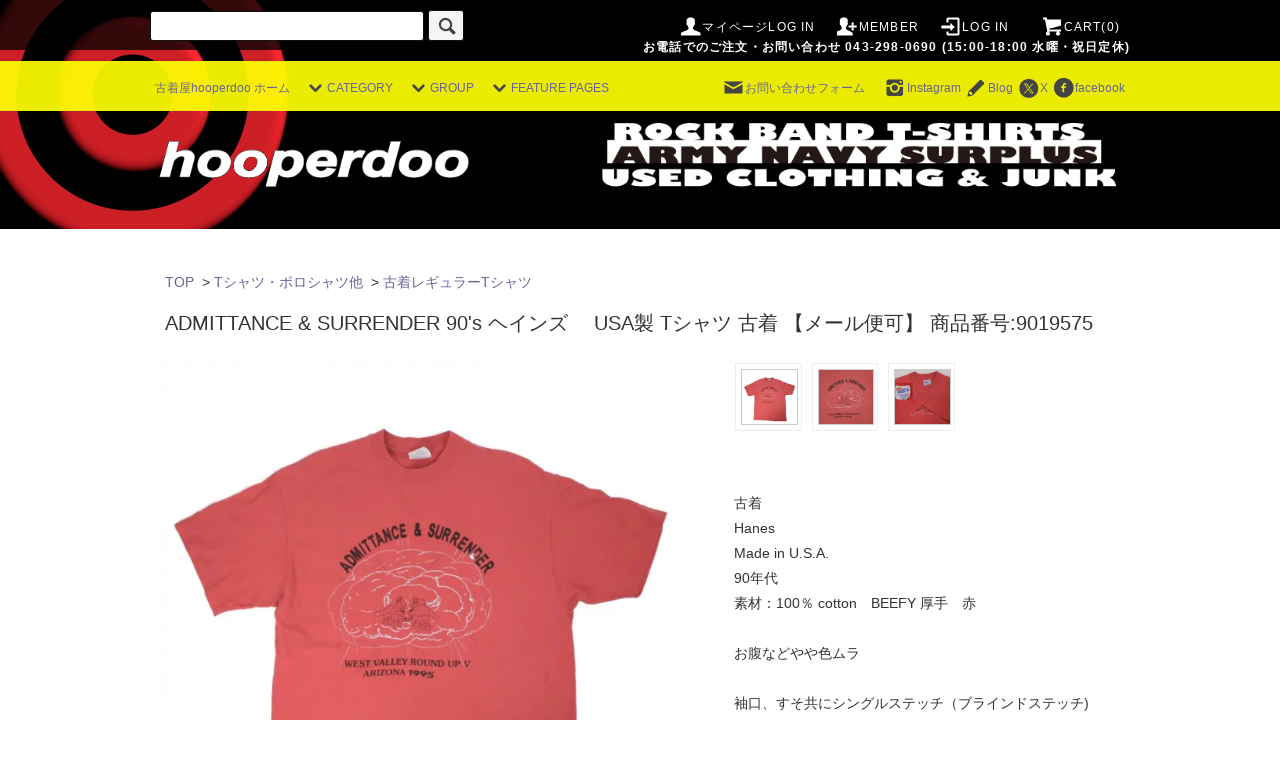

--- FILE ---
content_type: text/html; charset=EUC-JP
request_url: https://hooperdoo.com/?pid=181930792
body_size: 22570
content:
<!DOCTYPE html PUBLIC "-//W3C//DTD XHTML 1.0 Transitional//EN" "http://www.w3.org/TR/xhtml1/DTD/xhtml1-transitional.dtd">
<html xmlns:og="http://ogp.me/ns#" xmlns:fb="http://www.facebook.com/2008/fbml" xmlns:mixi="http://mixi-platform.com/ns#" xmlns="http://www.w3.org/1999/xhtml" xml:lang="ja" lang="ja" dir="ltr">
<head>
<meta http-equiv="content-type" content="text/html; charset=euc-jp" />
<meta http-equiv="X-UA-Compatible" content="IE=edge,chrome=1" />
<title>ADMITTANCE &amp; SURRENDER  90&#039;s ヘインズ 　USA製 Tシャツ 古着  古着屋 hooperdoo レギュラーTシャツ 古着通販</title>
<meta name="Keywords" content="ADMITTANCE &amp; SURRENDER  90&#039;s ヘインズ 　USA製 Tシャツ , 古着    , レギュラーTシャツ, 古着屋 hooperdoo (古着通販)" />
<meta name="Description" content="ADMITTANCE &amp; SURRENDER  90&#039;s ヘインズ 　USA製 Tシャツ 古着 古着屋hooperdoo通販" />
<meta name="Author" content="古着屋hooperdoo" />
<meta name="Copyright" content="古着屋hooperdoo" />
<meta http-equiv="content-style-type" content="text/css" />
<meta http-equiv="content-script-type" content="text/javascript" />
<link rel="stylesheet" href="https://hooperdoo.com/css/framework/colormekit.css" type="text/css" />
<link rel="stylesheet" href="https://hooperdoo.com/css/framework/colormekit-responsive.css" type="text/css" />
<link rel="stylesheet" href="https://img07.shop-pro.jp/PA01331/262/css/27/index.css?cmsp_timestamp=20260121005911" type="text/css" />
<link rel="stylesheet" href="https://img07.shop-pro.jp/PA01331/262/css/27/product.css?cmsp_timestamp=20260121005911" type="text/css" />

<link rel="alternate" type="application/rss+xml" title="rss" href="https://hooperdoo.com/?mode=rss" />
<link rel="alternate" media="handheld" type="text/html" href="https://hooperdoo.com/?prid=181930792" />
<script type="text/javascript" src="//ajax.googleapis.com/ajax/libs/jquery/1.11.0/jquery.min.js" ></script>
<meta property="og:title" content="ADMITTANCE &amp; SURRENDER  90&#039;s ヘインズ 　USA製 Tシャツ 古着  古着屋 hooperdoo レギュラーTシャツ 古着通販" />
<meta property="og:description" content="ADMITTANCE &amp; SURRENDER  90&#039;s ヘインズ 　USA製 Tシャツ 古着 古着屋hooperdoo通販" />
<meta property="og:url" content="https://hooperdoo.com?pid=181930792" />
<meta property="og:site_name" content="古着屋 hooperdoo 古着通販オンラインストア" />
<meta property="og:image" content="https://img07.shop-pro.jp/PA01331/262/product/181930792.jpg?cmsp_timestamp=20240727111919"/>
<meta property="og:type" content="product" />
<meta property="product:price:amount" content="3520" />
<meta property="product:price:currency" content="JPY" />
<meta property="product:product_link" content="https://hooperdoo.com?pid=181930792" />
<script>
  (function(i,s,o,g,r,a,m){i['GoogleAnalyticsObject']=r;i[r]=i[r]||function(){
  (i[r].q=i[r].q||[]).push(arguments)},i[r].l=1*new Date();a=s.createElement(o),
  m=s.getElementsByTagName(o)[0];a.async=1;a.src=g;m.parentNode.insertBefore(a,m)
  })(window,document,'script','//www.google-analytics.com/analytics.js','ga');

  ga('create', 'UA-1410470-1', 'auto');
  ga('send', 'pageview');

</script>

<meta name="google-site-verification" content="JthrLk0Cym7XPUNb82iOJbYni0ydiuZpVUatTx3dwIc" />


<meta name="facebook-domain-verification" content="8klzt1xc3q24j56jnesw3773uo2d7k" />


<!-- Meta Pixel Code -->
<script>
!function(f,b,e,v,n,t,s)
{if(f.fbq)return;n=f.fbq=function(){n.callMethod?
n.callMethod.apply(n,arguments):n.queue.push(arguments)};
if(!f._fbq)f._fbq=n;n.push=n;n.loaded=!0;n.version='2.0';
n.queue=[];t=b.createElement(e);t.async=!0;
t.src=v;s=b.getElementsByTagName(e)[0];
s.parentNode.insertBefore(t,s)}(window, document,'script',
'https://connect.facebook.net/en_US/fbevents.js');
fbq('init', '2266987266994833');
fbq('track', 'PageView');
</script>
<noscript><img height="1" width="1" style="display:none"
src="https://www.facebook.com/tr?id=2266987266994833&ev=PageView&noscript=1"
/></noscript>
<!-- End Meta Pixel Code -->


<script>
  var Colorme = {"page":"product","shop":{"account_id":"PA01331262","title":"\u53e4\u7740\u5c4b hooperdoo \u53e4\u7740\u901a\u8ca9\u30aa\u30f3\u30e9\u30a4\u30f3\u30b9\u30c8\u30a2"},"basket":{"total_price":0,"items":[]},"customer":{"id":null},"inventory_control":"product","product":{"shop_uid":"PA01331262","id":181930792,"name":"ADMITTANCE & SURRENDER  90's \u30d8\u30a4\u30f3\u30ba \u3000USA\u88fd T\u30b7\u30e3\u30c4 \u53e4\u7740 \u3010\u30e1\u30fc\u30eb\u4fbf\u53ef\u3011","model_number":"9019575","stock_num":1,"sales_price":3200,"sales_price_including_tax":3520,"variants":[],"category":{"id_big":2005998,"id_small":3},"groups":[],"members_price":3200,"members_price_including_tax":3520}};

  (function() {
    function insertScriptTags() {
      var scriptTagDetails = [{"src":"https:\/\/connect.myeeglobal.com\/2c93f60ff77ca110e7871caf6f68f136ac0117654f8f3c7d83fb0eae4b4555da\/main.js?paidOption=false&serviceType=7093","integrity":"sha384-WFFyZn1wgC98oNnn4LfLoZNdEk3V4\/POuUnvKfkB3kZXtElSwxn069n1\/qRi\/aTP"},{"src":"https:\/\/connect.buyee.jp\/2c93f60ff77ca110e7871caf6f68f136ac0117654f8f3c7d83fb0eae4b4555da\/main.js?paidOption=false&serviceType=7093","integrity":"sha384-5OCv6Sapbge+3fzozkWQr7bzBm4k8NSV8p22pmsckQaAtREGAjsVxLdttJRRgMFp"}];
      var entry = document.getElementsByTagName('script')[0];

      scriptTagDetails.forEach(function(tagDetail) {
        var script = document.createElement('script');

        script.type = 'text/javascript';
        script.src = tagDetail.src;
        script.async = true;

        if( tagDetail.integrity ) {
          script.integrity = tagDetail.integrity;
          script.setAttribute('crossorigin', 'anonymous');
        }

        entry.parentNode.insertBefore(script, entry);
      })
    }

    window.addEventListener('load', insertScriptTags, false);
  })();
</script>
</head>
<body>
<meta name="colorme-acc-payload" content="?st=1&pt=10029&ut=181930792&at=PA01331262&v=20260131190829&re=&cn=082be45c8836bb32f9110e269457e98c" width="1" height="1" alt="" /><script>!function(){"use strict";Array.prototype.slice.call(document.getElementsByTagName("script")).filter((function(t){return t.src&&t.src.match(new RegExp("dist/acc-track.js$"))})).forEach((function(t){return document.body.removeChild(t)})),function t(c){var r=arguments.length>1&&void 0!==arguments[1]?arguments[1]:0;if(!(r>=c.length)){var e=document.createElement("script");e.onerror=function(){return t(c,r+1)},e.src="https://"+c[r]+"/dist/acc-track.js?rev=3",document.body.appendChild(e)}}(["acclog001.shop-pro.jp","acclog002.shop-pro.jp"])}();</script><!--	お休み告知　スマホ78　PC368
PC　スーパーセール連動タイムセールバナー用	PC436 SP642
 PC サイドバナー上部　444　カテバナー470
スマホ　バナー 679 カテバナー720　-->

<script>
  window.fbAsyncInit = function() {
    FB.init({
      appId      : '138786549821001',
      xfbml      : true,
      version    : 'v2.5'
    });
  };

  (function(d, s, id){
     var js, fjs = d.getElementsByTagName(s)[0];
     if (d.getElementById(id)) {return;}
     js = d.createElement(s); js.id = id;
     js.src = "//connect.facebook.net/en_US/sdk.js";
     fjs.parentNode.insertBefore(js, fjs);
   }(document, 'script', 'facebook-jssdk'));
</script>

<script src="https://img.shop-pro.jp/tmpl_js/76/jquery.tile.js"></script>
<script src="https://img.shop-pro.jp/tmpl_js/76/jquery.skOuterClick.js"></script>
<script src="https://img.shop-pro.jp/tmpl_js/76/smoothscroll.js"></script>
<script src="https://img.shop-pro.jp/tmpl_js/76/utility.index.js"></script>





<div id="wrapper">
  <div id="header">
    <div class="header_top">
      <div class="header_top_inner container">
        <form action="https://hooperdoo.com/" method="GET" class="search_form visible-desktop">
          <input type="hidden" name="mode" value="srh" /><input type="hidden" name="sort" value="n" />
 <!-- 
    <select name="cid" class="search_select">
   <option value="">カテゴリーを選択</option>
                          <option value="2005998,0">Tシャツ・ポロシャツ他</option>
                          <option value="2008334,0">スウェット・ジャージ・ニット</option>
                          <option value="2008335,0">シャツ</option>
                          <option value="2008125,0">ジャケット・ベスト</option>
                          <option value="2008337,0">パンツ</option>
                          <option value="2008338,0">シューズ</option>
                          <option value="2008339,0">帽子・バッグ・小物他</option>
                          <option value="2008340,0">kids</option>
                      </select>
-->
          <input type="text" name="keyword" class="search_box" />
          <button class="btn_search btn btn-xs"><i class="icon-lg-b icon-search"></i></button>
        </form>
        <ul class="header_nav_headline inline visible-desktop">
          <li>
						　
<a href="https://hooperdoo.com/?mode=myaccount"><i class="icon-lg-w icon-user"></i>マイページLOG IN</a>


          </li>
                                                    <li>
                  <a href="https://hooperdoo.com/customer/signup/new"><i class="icon-lg-w icon-adduser"></i>MEMBER</a>
                </li>
                            <li>
                <a href="https://hooperdoo.com/?mode=login&shop_back_url=https%3A%2F%2Fhooperdoo.com%2F"><i class="icon-lg-w icon-login"></i>LOG IN</a>
              </li>
                                <li class="headline_viewcart">
            <a href="https://hooperdoo.com/cart/proxy/basket?shop_id=PA01331262&shop_domain=hooperdoo.com"><i class="icon-lg-w icon-cart"></i>CART(0)</span></a>
          </li>
			<font color ="white"><b><br>お電話でのご注文・お問い合わせ 043-298-0690 (15:00-18:00 水曜・祝日定休)</b></font>
        </ul>
        <div class="header_nav_phone hidden-desktop">
 <span class="nav_btn_phone">

<!--　　お休み告知　
 <font color="red">12月29日~1月3日</font>は休業のため <font color="red">1月4日</font>の対応となります。<br> 実店舗は<font color="red">5日</font>より営業<br>
スマホは一行で　　-->


	
<a href="./"><i class="icon-lg-w icon-home"></i></a>　　 <a href="https://www.instagram.com/furugiya.hooperdoo/"><i class="icon-lg-w icon-instagram"></i></a>   <a href="https://twitter.com/hooperdoo"><i class="icon-lg-w icon-c_twitter"></i></a>　 <a href="#cate">CATEGORY</a>　 <a href="#group">GROUP</a>　<a href="https://hooperdoo.com/cart/proxy/basket?shop_id=PA01331262&shop_domain=hooperdoo.com">CART</a>　 <i class="icon-lg-w icon-list"></i></span>
          <div class="header_nav_lst_phone">
            <ul class="unstyled">
              <li>
                <a href="./">ホーム </a> 
              </li>
			  <li>
               <a href="https://hooperdoo.com/?mode=f2">実店舗のご案内 (千葉・花見川)</a> 
              </li>
              <li>
                <a href="https://hooperdoo.com/cart/proxy/basket?shop_id=PA01331262&shop_domain=hooperdoo.com"> カートを見る</a>
              </li>
              <li>
<a href="https://hooperdoo.com/?mode=myaccount"><i class="icon-lg-w icon-user"></i>マイページログイン</a>
   </li>
                                                							<!--
                    <li>
                      <a href="https://hooperdoo.com/customer/signup/new">MEMBER</a>
                    </li>
 -->
                                    <li>
                    <a href="https://hooperdoo.com/?mode=login&shop_back_url=https%3A%2F%2Fhooperdoo.com%2F">LOG IN</a>
                  </li>
                                        
     <!--
                              <li>
                  <a href="https://hooperdoo.com/apps/note/" target="_blank">BLOG</a>
                </li>
               -->
              <li>
                <a href="https://hooperdoo.shop-pro.jp/customer/inquiries/new">お問い合わせメールフォーム</a>
              </li>
							  <li>
                電話でのご注文・お問い合わせ<br><a href="tel:043-298-0690">043-298-0690</a>
<style>@media(min-width: 768px){a[href^="tel:"] {pointer-events: none;}}</style>
									15:00-18:00 水曜・祝日除く <br>商品に関しては商品番号が必要です。
              </li>
							
  
<li><a href="https://www.instagram.com/furugiya.hooperdoo/" target="_blank"><i class="icon-lg-b icon-instagram"></i>Instagram</a></li>
							<li><a href="https://hooperdoo.com/apps/note/" target="_blank"><i class="icon-lg-b icon-pencil"></i>Blog</a></li>
	<li><a href="https://twitter.com/hooperdoo"><i class="icon-lg-b icon-c_twitter"></i>X</a></li>
 <li><a href="https://facebook.com/hooperdoo"><i class="icon-lg-b icon-c_facebook"></i>facebook</a></li>



      

                    <li>
                  <a href="https://hooperdoo.shop-pro.jp/customer/newsletter/subscriptions/new">MAIL MAGAZINE メルマガ登録</a>
                </li>
              		 <li>	  上の<i class="icon-lg-b icon-list"></i>をタッチして閉じる 	 </li>
            </ul>

          </div>

			
        </div>

      </div>
	  
	  
			

    </div>
	

    <div class="header_mid hidden-phone">

      <div class="header_mid_inner container">
        <div class="header_nav_global">
          <ul class="header_nav_global_left inline">
            <li><a href="./">古着屋hooperdoo ホーム</a></li>
			
            <li class="header_nav_global_left_category">
              <a href="javascript:void(0)"><i class="icon-lg-b icon-chevron_down"></i>CATEGORY</a>
              <div class="header_nav_global_box header_nav_global_box_catogory row">
                <p class="header_nav_global_box_heading col col-lg-3">CATEGORY SEARCH</p>
                <div class="header_nav_global_box_detail col col-lg-9 row">
                                                                                    
                                            <ul class="row header_nav_global_box_lists col col-lg-4 col-md-4 col-sm-6 col-xs-12 unstyled">
                                        <li>
                      <a href="https://hooperdoo.com/?mode=cate&cbid=2005998&csid=0&sort=n">
                        Tシャツ・ポロシャツ他
                      </a>
                    </li>
                                                                                                  <li>
                      <a href="https://hooperdoo.com/?mode=cate&cbid=2008334&csid=0&sort=n">
                        スウェット・ジャージ・ニット
                      </a>
                    </li>
                                                                                                  <li>
                      <a href="https://hooperdoo.com/?mode=cate&cbid=2008335&csid=0&sort=n">
                        シャツ
                      </a>
                    </li>
                                          </ul>
                      <ul class="row header_nav_global_box_lists col col-lg-4 col-md-4 col-sm-6 col-xs-12 unstyled">
                                                                                                  <li>
                      <a href="https://hooperdoo.com/?mode=cate&cbid=2008125&csid=0&sort=n">
                        ジャケット・ベスト
                      </a>
                    </li>
                                                                                                  <li>
                      <a href="https://hooperdoo.com/?mode=cate&cbid=2008337&csid=0&sort=n">
                        パンツ
                      </a>
                    </li>
                                                                                                  <li>
                      <a href="https://hooperdoo.com/?mode=cate&cbid=2008338&csid=0&sort=n">
                        シューズ
                      </a>
                    </li>
                                          </ul>
                      <ul class="row header_nav_global_box_lists col col-lg-4 col-md-4 col-sm-6 col-xs-12 unstyled">
                                                                                                  <li>
                      <a href="https://hooperdoo.com/?mode=cate&cbid=2008339&csid=0&sort=n">
                        帽子・バッグ・小物他
                      </a>
                    </li>
                                                                                                  <li>
                      <a href="https://hooperdoo.com/?mode=cate&cbid=2008340&csid=0&sort=n">
                        kids
                      </a>
                    </li>
                                                              </ul>
                                                      </div>
              </div>
            </li>
                                          <li class="header_nav_global_left_group">
                  <a href="javascript:void(0)"><i class="icon-lg-b icon-chevron_down"></i>GROUP</a>
                  <div class="header_nav_global_box header_nav_global_box_group row">
                    <p class="header_nav_global_box_heading col col-lg-3">GROUP SEARCH</p>
                    <div class="header_nav_global_box_detail col col-lg-9 row">
                                          
                                          <ul class="row header_nav_global_box_lists col col-lg-4 col-md-4 col-sm-6 col-xs-12 unstyled">
                            <li>
                <a href="https://hooperdoo.com/?mode=grp&gid=1274341&sort=n">
                  NEW ARRIVALS
                </a>
              </li>
                                                                    <li>
                <a href="https://hooperdoo.com/?mode=grp&gid=3121723&sort=n">
                  PRICE DOWN
                </a>
              </li>
                                                                    <li>
                <a href="https://hooperdoo.com/?mode=grp&gid=1274348&sort=n">
                  SALE
                </a>
              </li>
                                    </ul>
                      <ul class="row header_nav_global_box_lists col col-lg-4 col-md-4 col-sm-6 col-xs-12 unstyled">
                                                                    <li>
                <a href="https://hooperdoo.com/?mode=grp&gid=1279237&sort=n">
                  ブランド
                </a>
              </li>
                                                                    <li>
                <a href="https://hooperdoo.com/?mode=grp&gid=1279343&sort=n">
                  タイダイ
                </a>
              </li>
                                                                    <li>
                <a href="https://hooperdoo.com/?mode=grp&gid=1279761&sort=n">
                  MILITARY
                </a>
              </li>
                                    </ul>
                      <ul class="row header_nav_global_box_lists col col-lg-4 col-md-4 col-sm-6 col-xs-12 unstyled">
                                                                    <li>
                <a href="https://hooperdoo.com/?mode=grp&gid=2728210&sort=n">
                  ユーロワーク
                </a>
              </li>
                                                  </ul>
                    </div>
                  </div>
                </li>
                                                    <li class="header_nav_global_left_contents">
                <a href="javascript:void(0)"><i class="icon-lg-b icon-chevron_down"></i>FEATURE PAGES</a>
                <div class="header_nav_global_box header_nav_global_box_contents row">
                  <p class="header_nav_global_box_heading col col-lg-3">CONTENTS</p>
                  <div class="header_nav_global_box_detail col col-lg-9 row">
                                          <ul class="col col-lg-12 row unstyled">                        <li>
                          <a href="https://hooperdoo.com/?mode=f1">
                            M65フィールドジャケット特集。年代別各モデル M-65 画像解説
                          </a>
                        </li>
                                                                                        <li>
                          <a href="https://hooperdoo.com/?mode=f2">
                            実店舗のご案内 【古着屋 hooperdoo】 千葉県千葉市
                          </a>
                        </li>
                                                                                        <li>
                          <a href="https://hooperdoo.com/?mode=f4">
                            2025-26 年末年始休業のお知らせ
                          </a>
                        </li>
                                                                                        <li>
                          <a href="https://hooperdoo.com/?mode=f5">
                            M-65フィールドジャケット・フードの付け方
                          </a>
                        </li>
                                                                                        <li>
                          <a href="https://hooperdoo.com/?mode=f6">
                            公式ブログ他リンクページ
                          </a>
                        </li>
                      </ul>                                      </div>
                </div>
              </li>
                      </ul>
          <ul class="header_nav_global_right inline">
              <!-- 
            <li class="visible-desktop"><a href="https://hooperdoo.shop-pro.jp/customer/newsletter/subscriptions/new"><i class="icon-lg-b icon-mail"></i>MAIL_MAGAZINE</a></li>            <li class="visible-desktop"><a href="https://hooperdoo.com/apps/note/"><i class="icon-lg-b icon-book"></i>BLOG</a></li>             <li class="visible-desktop"><a href="https://hooperdoo.shop-pro.jp/customer/inquiries/new"><i class="icon-lg-b icon-help"></i>お問い合わせメール</a></li>
-->
            <li class="visible-desktop"><a href="https://hooperdoo.shop-pro.jp/customer/inquiries/new"><i class="icon-lg-b icon-mail"></i>お問い合わせフォーム</a></li>
            <li>



                                                            <ul class="header_nav_global_social inline">
																<li><a href="https://www.instagram.com/furugiya.hooperdoo/" target="_blank"><i class="icon-lg-b icon-instagram"></i>Instagram</a></li>
				<li><a href="https://hooperdoo.com/apps/note/" target="_blank"><i class="icon-lg-b icon-pencil"></i>Blog</a></li>
                        <li><a href="https://twitter.com/hooperdoo" target="_blank"><i class="icon-lg-b icon-c_twitter"></i>X</a></li>
                  <li><a href="https://facebook.com/hooperdoo" target="_blank"><i class="icon-lg-b icon-c_facebook"></i>facebook</a></li>
		
       <!--     <li><a href=""><i class="icon-lg-b icon-c_google"></i></a></li>
                  <li><a href=""><i class="icon-lg-b icon-c_pinterest"></i></a></li>-->
                </ul>
            


            </li>
          </ul>
        </div>
      </div>
    </div>
    <div class="header_btm container clearfix">
              <h1 class="header_logo"><a href="./"><img src="https://img07.shop-pro.jp/PA01331/262/PA01331262.gif?cmsp_timestamp=20260130105318" alt="古着屋 hooperdoo 古着通販オンラインストア" /></a></h1>
      

                            <!--  
<p class="header_lead">海外から直接買い付けたミリタリー古着・ロックバンドTシャツを中心に定番アメカジ、ヒッピー、アジアン、リメイクまで独自のセレクト</p>
-->
      
           


          </div>
  </div>
  <div class="main row">
	  
			
	  
    <div id="contents" class="contents contents_detail col col-md-9 col-sm-12">
             　　　
<meta name="viewport" content="width=device-width,initial-scale=1.0,minimum-scale=1.0,maximum-scale=4.0,user-scalable=yes">
<script src="https://img.shop-pro.jp/tmpl_js/76/utility.product.js"></script>


<div id="product" class="product">
      <form name="product_form" method="post" action="https://hooperdoo.com/cart/proxy/basket/items/add">
				

					<!--		セール用	　	
			<a href="https://hooperdoo.com/?mode=srh&keyword=%28sale"><img alt="　"　src="https://file001.shop-pro.jp/PA01331/262/images/ss202009hpd_400.gif"  width="240" /> </a>
		 -->	
	
	<ul class="pankuzu_lists inline container">
		<li class="pankuzu_list"><br><a href="https://hooperdoo.com/">TOP</a></li>
					<li class="pankuzu_list">&nbsp;&gt;&nbsp;<a href="?mode=cate&cbid=2005998&csid=0&sort=n">Tシャツ・ポロシャツ他</a></li>
							<li class="pankuzu_list">&nbsp;&gt;&nbsp;<a href="?mode=cate&cbid=2005998&csid=3&sort=n">古着レギュラーTシャツ</a></li>
			</ul>
		
	
	
	<h2 class="product_name">
		ADMITTANCE & SURRENDER  90's ヘインズ 　USA製 Tシャツ 古着 【メール便可】           
		 
					<span class="product_model">商品番号:9019575</span>
				
	
	</h2>
	
					  
      <div class="product_area clearfix">
        <div class="product_area_left col col-md-7 col-sm-12">
          
          <div class="container-section product_img col col-md-12 col-lg-12">
            <div class="product_img_main">
                              <img src="https://img07.shop-pro.jp/PA01331/262/product/181930792.jpg?cmsp_timestamp=20240727111919" class="product_img_main_img" alt="ADMITTANCE & SURRENDER  90's ヘインズ 　USA製 Tシャツ 古着 【メール便可】" />
                          </div>

          </div>
          
          
                    
        </div>
        <div class="product_area_right col col-md-5 col-sm-12">
			
					<div class="product_img_thumb">
			<ul class="row">
								<li class="col col-lg-2">
					<img src="https://img07.shop-pro.jp/PA01331/262/product/181930792.jpg?cmsp_timestamp=20240727111919" class="product_img_thumb_img" />
				</li>
																	<li class="col col-lg-2">
					<img src="https://img07.shop-pro.jp/PA01331/262/product/181930792_o1.jpg?cmsp_timestamp=20240727111919" class="product_img_thumb_img" />
					</li>
																	<li class="col col-lg-2">
					<img src="https://img07.shop-pro.jp/PA01331/262/product/181930792_o2.jpg?cmsp_timestamp=20240727111919" class="product_img_thumb_img" />
					</li>
																																																																																																																																																																																																																																																																																																																																																																																																			</ul>
			</div>
				
      <div class="row">
                                          
          <div class="product_explain">
            古着<br>Hanes <br>Made in U.S.A.<br>90年代<br>素材：100％ cotton　BEEFY 厚手　赤<br><br>お腹などやや色ムラ<br><br>袖口、すそ共にシングルステッチ（ブラインドステッチ)<br><br><br>サイズ表記　L<br>実寸身幅 54cm着丈 73cm肩幅 53cm<br>***赤は色落ちします。単独で洗ってください。<br><br>【メール便可】<br><br><br><br><br><br><br><br><font size="+2"><A HREF="https://hooperdoo.com/?mode=cate&cbid=2005998&csid=3">古着レギュラーTシャツ商品リスト</a><br><br>商品名：ADMITTANCE & SURRENDER  90's ヘインズ 　USA製 Tシャツ 古着 【メール便可】<br>サイズ：L<br></font><br>
          </div>
          
                


        
                

      </div>		

          <div id="product_detail_area" class="product_detail_area">
	  	　
            <ul class="inline unstyled product_belong_lists">
	
                              <li class="product_belong_list">
                  <a href="?mode=cate&cbid=2005998&csid=0&sort=n" class="product_belong_list_link">Tシャツ・ポロシャツ他</a>
                </li>
              
                   </ul>
            
	
       
	   
　

			
			<!-- 
			<h2 class="product_name" id="top_product_name">ADMITTANCE & SURRENDER  90's ヘインズ 　USA製 Tシャツ 古着 【メール便可】</h2>
			 -->
						  
            

            
                       <p class="product_model">9019575</p>
                        

      


	  
          </div>
		  

          <div class="product_cart_area">
            
                        
            
          　
                    　
						


              
			  
	  
              <div class="product_cart_order row">
                				
				
				
				      
            <p class="product_price_area">
                              <span class="product_price">3,200円(税込3,520円)</span>
                          </p>
                                                
				
				
                  <div class="col col-lg-12">
                    <span class="disable_cartin">
                      <button class="btn btn-block btn-addcart" type="submit">
                        <i class="icon-lg-w icon-cart"></i><span>カートに入れる</span>
                      </button>
                    </span>
                                      </div>
                                <p class="stock_error hide"></p>
              </div>
              
              
           
                    　
						
						
					       　　　										
						
     					             
				
            <br>当店の商品の多くは古着の一点モノか、海外買い付け品のため在庫に限りがあります。モール出店及び実店舗でも販売しているため、ご注文は先着順になり、タイミングによってはご購入頂けない場合もございます。商品の特性上ご理解下さるようお願いいたします。在庫切れの場合、当店よりメール又は電話にてご連絡いたします。
            <ul class="product_related_lists unstyled">
                            <li class="product_related_list"><a href="https://hooperdoo.com/?mode=sk#cancel">返品について</a></li>
              <li class="product_related_list"><a href="https://hooperdoo.com/?mode=sk#info">特定商取引法に基づく表記</a></li>
            </ul>
          </div>

          
          <ul class="product_social_lists unstyled">
            <li>
              <div class="line-it-button" data-lang="ja" data-type="share-a" data-ver="3"
                         data-color="default" data-size="small" data-count="false" style="display: none;"></div>
                       <script src="https://www.line-website.com/social-plugins/js/thirdparty/loader.min.js" async="async" defer="defer"></script>
              
              <a href="https://twitter.com/share" class="twitter-share-button" data-url="https://hooperdoo.com/?pid=181930792" data-text="" data-lang="ja" >ツイート</a>
<script charset="utf-8">!function(d,s,id){var js,fjs=d.getElementsByTagName(s)[0],p=/^http:/.test(d.location)?'http':'https';if(!d.getElementById(id)){js=d.createElement(s);js.id=id;js.src=p+'://platform.twitter.com/widgets.js';fjs.parentNode.insertBefore(js,fjs);}}(document, 'script', 'twitter-wjs');</script>
            </li>
          </ul>
          

          
                      <ul class="product_related_lists product_related_lists_review unstyled">
              <li>
                <a href="https://hooperdoo.com/customer/products/181930792/reviews">
                  <i class="icon-lg-b icon-chevron_left"></i>レビューを見る(0件)
                </a>
              </li>
              <li>
                <a href="https://hooperdoo.com/customer/products/181930792/reviews/new">
                  <i class="icon-lg-b icon-chevron_left"></i>レビューを投稿
                </a>
              </li>
            </ul>
                    <ul class="product_related_lists unstyled">
            <li class="product_related_list">
              <a href="mailto:?subject=%E3%80%90%E5%8F%A4%E7%9D%80%E5%B1%8B%20hooperdoo%20%E5%8F%A4%E7%9D%80%E9%80%9A%E8%B2%A9%E3%82%AA%E3%83%B3%E3%83%A9%E3%82%A4%E3%83%B3%E3%82%B9%E3%83%88%E3%82%A2%E3%80%91%E3%81%AE%E3%80%8CADMITTANCE%20%26%20SURRENDER%20%2090%27s%20%E3%83%98%E3%82%A4%E3%83%B3%E3%82%BA%20%E3%80%80USA%E8%A3%BD%20T%E3%82%B7%E3%83%A3%E3%83%84%20%E5%8F%A4%E7%9D%80%20%E3%80%90%E3%83%A1%E3%83%BC%E3%83%AB%E4%BE%BF%E5%8F%AF%E3%80%91%E3%80%8D%E3%81%8C%E3%81%8A%E3%81%99%E3%81%99%E3%82%81%E3%81%A7%E3%81%99%EF%BC%81&body=%0D%0A%0D%0A%E2%96%A0%E5%95%86%E5%93%81%E3%80%8CADMITTANCE%20%26%20SURRENDER%20%2090%27s%20%E3%83%98%E3%82%A4%E3%83%B3%E3%82%BA%20%E3%80%80USA%E8%A3%BD%20T%E3%82%B7%E3%83%A3%E3%83%84%20%E5%8F%A4%E7%9D%80%20%E3%80%90%E3%83%A1%E3%83%BC%E3%83%AB%E4%BE%BF%E5%8F%AF%E3%80%91%E3%80%8D%E3%81%AEURL%0D%0Ahttps%3A%2F%2Fhooperdoo.com%2F%3Fpid%3D181930792%0D%0A%0D%0A%E2%96%A0%E3%82%B7%E3%83%A7%E3%83%83%E3%83%97%E3%81%AEURL%0Ahttps%3A%2F%2Fhooperdoo.com%2F"><i class="icon-lg-b icon-chevron_left"></i>この商品を友達に教える</a>
            </li>
            <li class="product_related_list">
              <a href="https://hooperdoo.shop-pro.jp/customer/products/181930792/inquiries/new"><i class="icon-lg-b icon-chevron_left"></i>この商品についてメールで問い合わせる</a><br>
            </li>
							 <li class="product_related_list">
								 LINEで問合せる<br>
								 友だち追加の後、このページを当店に送ると<br>スムースに対応できます。<br>
						<div class="line-it-button" data-lang="ja" data-type="friend" data-env="REAL"   data-lineId="@833ugigg" style="display: none;"></div>
<script src="https://www.line-website.com/social-plugins/js/thirdparty/loader.min.js" async="async" defer="defer"></script>＞＞＞
						       <div class="line-it-button" data-lang="ja" data-type="share-a" data-ver="3"
                         data-color="default" data-size="small" data-count="false" style="display: none;"></div>
                       <script src="https://www.line-website.com/social-plugins/js/thirdparty/loader.min.js" async="async" defer="defer"></script>
								          </li>
            <li class="product_related_list">
            <br>  <a href="https://hooperdoo.com/?mode=cate&cbid=2005998&csid=3&sort=n"><i class="icon-lg-b icon-chevron_left"></i>買い物を続ける</a>
            </li>
          </ul>
					

					
          

        </div>
      </div>
        <div class="product_explain">  サイズとコンディションについて<br><br>
                商品説明に記載しているサイズは、原則商品についているタグに表記されているものです。
ブランドのサイズ基準、洗濯による縮みなどの影響で大きさに違いがあります。下記の図を参考に、必ず実寸で比較検討して下さい。<br>
シャツ、ジャケットなどのトップス類は、身幅 x 着丈x肩幅x袖丈。(ラグランスリーブは裄丈)<br>
襟やフード、首回りのリブなどは、含みません。背中側（後ろ)の首の部分の切替えし位置から下までを計っています。<br>
ボトム類は、ウエスト x レングス（股下）股上前、後、もものわたり、股間から30cm下のひざの幅、すそ幅です。
同じタイプのお手持ちの服を計って比較検討して頂くのが一番確実です。<br><img src="https://file001.shop-pro.jp/PA01331/262/images/size.jpg" />  </div>
	  <input type="hidden" class="product_cart_init_num" value="1" name="product_num">	
      <input type="hidden" name="user_hash" value="c3c2090fed80ed4853530659c1e03964"><input type="hidden" name="members_hash" value="c3c2090fed80ed4853530659c1e03964"><input type="hidden" name="shop_id" value="PA01331262"><input type="hidden" name="product_id" value="181930792"><input type="hidden" name="members_id" value=""><input type="hidden" name="back_url" value="https://hooperdoo.com/?pid=181930792"><input type="hidden" name="reference_token" value="83ad570b92214980a23129e2dc158da7"><input type="hidden" name="shop_domain" value="hooperdoo.com">
    </form>
  </div>



<script type="text/javascript">
	$(".product_img_thumb_img").click(function () {
		window.scrollTo(0,200);
	});
</script>    </div>

	
    <div id="side" class="side col col-md-3 col-sm-12 hidden-phone">
          </div>


</div>
	
	
	

    <div id="side" class="side col col-lg-3 col-sm-12 visible-phone">
	
     <div id="cate"></div>	

	
  	 	<!--	モバイル告知 
	<br>【夏季休業のお知らせ】<br>
					  <font color="#4169e1">8月11日&#12316;15日お休みさせて頂きます。<br>
						この間に頂きましたご注文、お問い合わせなど16日に対応させて頂きます。ご不便おかけしますがよろしくお願いいたします。<br>  </font> 
<br>
 <center>
					<a href="./?mode=grp&gid=1274348&sort=n"><img src="https://img07.shop-pro.jp/PA01331/262/etc_base64/MjAyNTA0c3NfNDAw.jpg?cmsp_timestamp=20250418193631" alt="セール" /></a></li>
			-->
			
			
      
              		

          <div class="side_category">
            <h3 class="heading side_category_heading">CATEGORY</h3>
            <ul class="lists side_category_lists unstyled">
                              <li class="list side_category_list">
                  <a href="https://hooperdoo.com/?mode=cate&cbid=2005998&csid=0&sort=n" class="list_link show">
                    <span class="list_icon_arrow icon-lg-b icon-chevron_right"></span>
                    <span class="list_link_name">Tシャツ・ポロシャツ他</span>
                  </a>
                                                            <ul class="lists side_subcategory_lists unstyled">
                        <li class="list side_subcategory_list visible-phone">
                          <a href="https://hooperdoo.com/?mode=cate&cbid=2005998&csid=0&sort=n" class="list_link show">
                            <span class="list_icon_arrow icon-lg-b icon-chevron_right"></span>
                            <span class="list_link_name">全てのTシャツ・ポロシャツ他</span>
                          </a>
                        </li>
                                        <li class="list side_subcategory_list">
                      <a href="https://hooperdoo.com/?mode=cate&cbid=2005998&csid=1&sort=n" class="list_link show">
                        <span class="list_icon_arrow icon-lg-b icon-chevron_right visible-phone"></span>
                        <span class="list_link_name">バンドＴシャツ</span>
                      </a>
                    </li>
                                                                              <li class="list side_subcategory_list">
                      <a href="https://hooperdoo.com/?mode=cate&cbid=2005998&csid=3&sort=n" class="list_link show">
                        <span class="list_icon_arrow icon-lg-b icon-chevron_right visible-phone"></span>
                        <span class="list_link_name">古着レギュラーTシャツ</span>
                      </a>
                    </li>
                                                                              <li class="list side_subcategory_list">
                      <a href="https://hooperdoo.com/?mode=cate&cbid=2005998&csid=4&sort=n" class="list_link show">
                        <span class="list_icon_arrow icon-lg-b icon-chevron_right visible-phone"></span>
                        <span class="list_link_name">新品Tシャツ</span>
                      </a>
                    </li>
                                                                              <li class="list side_subcategory_list">
                      <a href="https://hooperdoo.com/?mode=cate&cbid=2005998&csid=2&sort=n" class="list_link show">
                        <span class="list_icon_arrow icon-lg-b icon-chevron_right visible-phone"></span>
                        <span class="list_link_name">ロンT</span>
                      </a>
                    </li>
                                                                              <li class="list side_subcategory_list">
                      <a href="https://hooperdoo.com/?mode=cate&cbid=2005998&csid=5&sort=n" class="list_link show">
                        <span class="list_icon_arrow icon-lg-b icon-chevron_right visible-phone"></span>
                        <span class="list_link_name">ポロシャツ</span>
                      </a>
                    </li>
                                                                              <li class="list side_subcategory_list">
                      <a href="https://hooperdoo.com/?mode=cate&cbid=2005998&csid=7&sort=n" class="list_link show">
                        <span class="list_icon_arrow icon-lg-b icon-chevron_right visible-phone"></span>
                        <span class="list_link_name">タンクトップ</span>
                      </a>
                    </li>
                    </ul>                                  </li>
                              <li class="list side_category_list">
                  <a href="https://hooperdoo.com/?mode=cate&cbid=2008334&csid=0&sort=n" class="list_link show">
                    <span class="list_icon_arrow icon-lg-b icon-chevron_right"></span>
                    <span class="list_link_name">スウェット・ジャージ・ニット</span>
                  </a>
                                                            <ul class="lists side_subcategory_lists unstyled">
                        <li class="list side_subcategory_list visible-phone">
                          <a href="https://hooperdoo.com/?mode=cate&cbid=2008334&csid=0&sort=n" class="list_link show">
                            <span class="list_icon_arrow icon-lg-b icon-chevron_right"></span>
                            <span class="list_link_name">全てのスウェット・ジャージ・ニット</span>
                          </a>
                        </li>
                                        <li class="list side_subcategory_list">
                      <a href="https://hooperdoo.com/?mode=cate&cbid=2008334&csid=1&sort=n" class="list_link show">
                        <span class="list_icon_arrow icon-lg-b icon-chevron_right visible-phone"></span>
                        <span class="list_link_name">スウェットクルー</span>
                      </a>
                    </li>
                                                                              <li class="list side_subcategory_list">
                      <a href="https://hooperdoo.com/?mode=cate&cbid=2008334&csid=4&sort=n" class="list_link show">
                        <span class="list_icon_arrow icon-lg-b icon-chevron_right visible-phone"></span>
                        <span class="list_link_name">スウェットパーカー</span>
                      </a>
                    </li>
                                                                              <li class="list side_subcategory_list">
                      <a href="https://hooperdoo.com/?mode=cate&cbid=2008334&csid=3&sort=n" class="list_link show">
                        <span class="list_icon_arrow icon-lg-b icon-chevron_right visible-phone"></span>
                        <span class="list_link_name">カーディガン他ニット</span>
                      </a>
                    </li>
                                                                              <li class="list side_subcategory_list">
                      <a href="https://hooperdoo.com/?mode=cate&cbid=2008334&csid=2&sort=n" class="list_link show">
                        <span class="list_icon_arrow icon-lg-b icon-chevron_right visible-phone"></span>
                        <span class="list_link_name">ジャージ</span>
                      </a>
                    </li>
                    </ul>                                  </li>
                              <li class="list side_category_list">
                  <a href="https://hooperdoo.com/?mode=cate&cbid=2008335&csid=0&sort=n" class="list_link show">
                    <span class="list_icon_arrow icon-lg-b icon-chevron_right"></span>
                    <span class="list_link_name">シャツ</span>
                  </a>
                                                            <ul class="lists side_subcategory_lists unstyled">
                        <li class="list side_subcategory_list visible-phone">
                          <a href="https://hooperdoo.com/?mode=cate&cbid=2008335&csid=0&sort=n" class="list_link show">
                            <span class="list_icon_arrow icon-lg-b icon-chevron_right"></span>
                            <span class="list_link_name">全てのシャツ</span>
                          </a>
                        </li>
                                        <li class="list side_subcategory_list">
                      <a href="https://hooperdoo.com/?mode=cate&cbid=2008335&csid=3&sort=n" class="list_link show">
                        <span class="list_icon_arrow icon-lg-b icon-chevron_right visible-phone"></span>
                        <span class="list_link_name">ミリタリーシャツ</span>
                      </a>
                    </li>
                                                                              <li class="list side_subcategory_list">
                      <a href="https://hooperdoo.com/?mode=cate&cbid=2008335&csid=1&sort=n" class="list_link show">
                        <span class="list_icon_arrow icon-lg-b icon-chevron_right visible-phone"></span>
                        <span class="list_link_name">長袖シャツ</span>
                      </a>
                    </li>
                                                                              <li class="list side_subcategory_list">
                      <a href="https://hooperdoo.com/?mode=cate&cbid=2008335&csid=4&sort=n" class="list_link show">
                        <span class="list_icon_arrow icon-lg-b icon-chevron_right visible-phone"></span>
                        <span class="list_link_name">半袖シャツ</span>
                      </a>
                    </li>
                    </ul>                                  </li>
                              <li class="list side_category_list">
                  <a href="https://hooperdoo.com/?mode=cate&cbid=2008125&csid=0&sort=n" class="list_link show">
                    <span class="list_icon_arrow icon-lg-b icon-chevron_right"></span>
                    <span class="list_link_name">ジャケット・ベスト</span>
                  </a>
                                                            <ul class="lists side_subcategory_lists unstyled">
                        <li class="list side_subcategory_list visible-phone">
                          <a href="https://hooperdoo.com/?mode=cate&cbid=2008125&csid=0&sort=n" class="list_link show">
                            <span class="list_icon_arrow icon-lg-b icon-chevron_right"></span>
                            <span class="list_link_name">全てのジャケット・ベスト</span>
                          </a>
                        </li>
                                        <li class="list side_subcategory_list">
                      <a href="https://hooperdoo.com/?mode=cate&cbid=2008125&csid=9&sort=n" class="list_link show">
                        <span class="list_icon_arrow icon-lg-b icon-chevron_right visible-phone"></span>
                        <span class="list_link_name">ミリタリージャケット</span>
                      </a>
                    </li>
                                                                              <li class="list side_subcategory_list">
                      <a href="https://hooperdoo.com/?mode=cate&cbid=2008125&csid=7&sort=n" class="list_link show">
                        <span class="list_icon_arrow icon-lg-b icon-chevron_right visible-phone"></span>
                        <span class="list_link_name">レザージャケット</span>
                      </a>
                    </li>
                                                                              <li class="list side_subcategory_list">
                      <a href="https://hooperdoo.com/?mode=cate&cbid=2008125&csid=2&sort=n" class="list_link show">
                        <span class="list_icon_arrow icon-lg-b icon-chevron_right visible-phone"></span>
                        <span class="list_link_name">Gジャン・カバーオール</span>
                      </a>
                    </li>
                                                                              <li class="list side_subcategory_list">
                      <a href="https://hooperdoo.com/?mode=cate&cbid=2008125&csid=10&sort=n" class="list_link show">
                        <span class="list_icon_arrow icon-lg-b icon-chevron_right visible-phone"></span>
                        <span class="list_link_name">パタゴニア他アウトドアジャケット</span>
                      </a>
                    </li>
                                                                              <li class="list side_subcategory_list">
                      <a href="https://hooperdoo.com/?mode=cate&cbid=2008125&csid=3&sort=n" class="list_link show">
                        <span class="list_icon_arrow icon-lg-b icon-chevron_right visible-phone"></span>
                        <span class="list_link_name">テーラードジャケット</span>
                      </a>
                    </li>
                                                                              <li class="list side_subcategory_list">
                      <a href="https://hooperdoo.com/?mode=cate&cbid=2008125&csid=8&sort=n" class="list_link show">
                        <span class="list_icon_arrow icon-lg-b icon-chevron_right visible-phone"></span>
                        <span class="list_link_name">コート</span>
                      </a>
                    </li>
                                                                              <li class="list side_subcategory_list">
                      <a href="https://hooperdoo.com/?mode=cate&cbid=2008125&csid=5&sort=n" class="list_link show">
                        <span class="list_icon_arrow icon-lg-b icon-chevron_right visible-phone"></span>
                        <span class="list_link_name">ベスト</span>
                      </a>
                    </li>
                                                                              <li class="list side_subcategory_list">
                      <a href="https://hooperdoo.com/?mode=cate&cbid=2008125&csid=1&sort=n" class="list_link show">
                        <span class="list_icon_arrow icon-lg-b icon-chevron_right visible-phone"></span>
                        <span class="list_link_name">その他ジャケット</span>
                      </a>
                    </li>
                    </ul>                                  </li>
                              <li class="list side_category_list">
                  <a href="https://hooperdoo.com/?mode=cate&cbid=2008337&csid=0&sort=n" class="list_link show">
                    <span class="list_icon_arrow icon-lg-b icon-chevron_right"></span>
                    <span class="list_link_name">パンツ</span>
                  </a>
                                                            <ul class="lists side_subcategory_lists unstyled">
                        <li class="list side_subcategory_list visible-phone">
                          <a href="https://hooperdoo.com/?mode=cate&cbid=2008337&csid=0&sort=n" class="list_link show">
                            <span class="list_icon_arrow icon-lg-b icon-chevron_right"></span>
                            <span class="list_link_name">全てのパンツ</span>
                          </a>
                        </li>
                                        <li class="list side_subcategory_list">
                      <a href="https://hooperdoo.com/?mode=cate&cbid=2008337&csid=2&sort=n" class="list_link show">
                        <span class="list_icon_arrow icon-lg-b icon-chevron_right visible-phone"></span>
                        <span class="list_link_name">ミリタリーパンツ</span>
                      </a>
                    </li>
                                                                              <li class="list side_subcategory_list">
                      <a href="https://hooperdoo.com/?mode=cate&cbid=2008337&csid=3&sort=n" class="list_link show">
                        <span class="list_icon_arrow icon-lg-b icon-chevron_right visible-phone"></span>
                        <span class="list_link_name">リーバイス５０１</span>
                      </a>
                    </li>
                                                                              <li class="list side_subcategory_list">
                      <a href="https://hooperdoo.com/?mode=cate&cbid=2008337&csid=4&sort=n" class="list_link show">
                        <span class="list_icon_arrow icon-lg-b icon-chevron_right visible-phone"></span>
                        <span class="list_link_name">リーバイスその他デニム</span>
                      </a>
                    </li>
                                                                              <li class="list side_subcategory_list">
                      <a href="https://hooperdoo.com/?mode=cate&cbid=2008337&csid=6&sort=n" class="list_link show">
                        <span class="list_icon_arrow icon-lg-b icon-chevron_right visible-phone"></span>
                        <span class="list_link_name">タイパンツ・サルエル他</span>
                      </a>
                    </li>
                                                                              <li class="list side_subcategory_list">
                      <a href="https://hooperdoo.com/?mode=cate&cbid=2008337&csid=5&sort=n" class="list_link show">
                        <span class="list_icon_arrow icon-lg-b icon-chevron_right visible-phone"></span>
                        <span class="list_link_name">ショートパンツ・クロップドパンツ</span>
                      </a>
                    </li>
                                                                              <li class="list side_subcategory_list">
                      <a href="https://hooperdoo.com/?mode=cate&cbid=2008337&csid=7&sort=n" class="list_link show">
                        <span class="list_icon_arrow icon-lg-b icon-chevron_right visible-phone"></span>
                        <span class="list_link_name">その他パンツ</span>
                      </a>
                    </li>
                    </ul>                                  </li>
                              <li class="list side_category_list">
                  <a href="https://hooperdoo.com/?mode=cate&cbid=2008338&csid=0&sort=n" class="list_link show">
                    <span class="list_icon_arrow icon-lg-b icon-chevron_right"></span>
                    <span class="list_link_name">シューズ</span>
                  </a>
                                                            <ul class="lists side_subcategory_lists unstyled">
                        <li class="list side_subcategory_list visible-phone">
                          <a href="https://hooperdoo.com/?mode=cate&cbid=2008338&csid=0&sort=n" class="list_link show">
                            <span class="list_icon_arrow icon-lg-b icon-chevron_right"></span>
                            <span class="list_link_name">全てのシューズ</span>
                          </a>
                        </li>
                                        <li class="list side_subcategory_list">
                      <a href="https://hooperdoo.com/?mode=cate&cbid=2008338&csid=2&sort=n" class="list_link show">
                        <span class="list_icon_arrow icon-lg-b icon-chevron_right visible-phone"></span>
                        <span class="list_link_name">レザーブーツ</span>
                      </a>
                    </li>
                                                                              <li class="list side_subcategory_list">
                      <a href="https://hooperdoo.com/?mode=cate&cbid=2008338&csid=1&sort=n" class="list_link show">
                        <span class="list_icon_arrow icon-lg-b icon-chevron_right visible-phone"></span>
                        <span class="list_link_name">スニーカー</span>
                      </a>
                    </li>
                                                                              <li class="list side_subcategory_list">
                      <a href="https://hooperdoo.com/?mode=cate&cbid=2008338&csid=3&sort=n" class="list_link show">
                        <span class="list_icon_arrow icon-lg-b icon-chevron_right visible-phone"></span>
                        <span class="list_link_name">サンダル</span>
                      </a>
                    </li>
                    </ul>                                  </li>
                              <li class="list side_category_list">
                  <a href="https://hooperdoo.com/?mode=cate&cbid=2008339&csid=0&sort=n" class="list_link show">
                    <span class="list_icon_arrow icon-lg-b icon-chevron_right"></span>
                    <span class="list_link_name">帽子・バッグ・小物他</span>
                  </a>
                                                            <ul class="lists side_subcategory_lists unstyled">
                        <li class="list side_subcategory_list visible-phone">
                          <a href="https://hooperdoo.com/?mode=cate&cbid=2008339&csid=0&sort=n" class="list_link show">
                            <span class="list_icon_arrow icon-lg-b icon-chevron_right"></span>
                            <span class="list_link_name">全ての帽子・バッグ・小物他</span>
                          </a>
                        </li>
                                        <li class="list side_subcategory_list">
                      <a href="https://hooperdoo.com/?mode=cate&cbid=2008339&csid=1&sort=n" class="list_link show">
                        <span class="list_icon_arrow icon-lg-b icon-chevron_right visible-phone"></span>
                        <span class="list_link_name">帽子</span>
                      </a>
                    </li>
                                                                              <li class="list side_subcategory_list">
                      <a href="https://hooperdoo.com/?mode=cate&cbid=2008339&csid=2&sort=n" class="list_link show">
                        <span class="list_icon_arrow icon-lg-b icon-chevron_right visible-phone"></span>
                        <span class="list_link_name">バッグ</span>
                      </a>
                    </li>
                                                                              <li class="list side_subcategory_list">
                      <a href="https://hooperdoo.com/?mode=cate&cbid=2008339&csid=3&sort=n" class="list_link show">
                        <span class="list_icon_arrow icon-lg-b icon-chevron_right visible-phone"></span>
                        <span class="list_link_name">その他小物</span>
                      </a>
                    </li>
                                                                              <li class="list side_subcategory_list">
                      <a href="https://hooperdoo.com/?mode=cate&cbid=2008339&csid=4&sort=n" class="list_link show">
                        <span class="list_icon_arrow icon-lg-b icon-chevron_right visible-phone"></span>
                        <span class="list_link_name">シルバーアクセサリー</span>
                      </a>
                    </li>
                    </ul>                                  </li>
                              <li class="list side_category_list">
                  <a href="https://hooperdoo.com/?mode=cate&cbid=2008340&csid=0&sort=n" class="list_link show">
                    <span class="list_icon_arrow icon-lg-b icon-chevron_right"></span>
                    <span class="list_link_name">kids</span>
                  </a>
                                                            <ul class="lists side_subcategory_lists unstyled">
                        <li class="list side_subcategory_list visible-phone">
                          <a href="https://hooperdoo.com/?mode=cate&cbid=2008340&csid=0&sort=n" class="list_link show">
                            <span class="list_icon_arrow icon-lg-b icon-chevron_right"></span>
                            <span class="list_link_name">全てのkids</span>
                          </a>
                        </li>
                                        <li class="list side_subcategory_list">
                      <a href="https://hooperdoo.com/?mode=cate&cbid=2008340&csid=2&sort=n" class="list_link show">
                        <span class="list_icon_arrow icon-lg-b icon-chevron_right visible-phone"></span>
                        <span class="list_link_name">キッズ_トップス</span>
                      </a>
                    </li>
                                                                              <li class="list side_subcategory_list">
                      <a href="https://hooperdoo.com/?mode=cate&cbid=2008340&csid=1&sort=n" class="list_link show">
                        <span class="list_icon_arrow icon-lg-b icon-chevron_right visible-phone"></span>
                        <span class="list_link_name">キッズ_パンツ</span>
                      </a>
                    </li>
                    </ul>                                  </li>
                          </ul>
          </div>
                                                                                                                	  <div id="group"></div>
      
<iframe  src="https://file001.shop-pro.jp/PA01331/262/color_me_bandtindex.html?15" width="" height="40" frameborder="0" scrolling="no"></iframe>
    


  
                        <div class="side_group">
            <h3 class="side_group_heading heading">GROUP</h3>
            <ul class="side_group_lists lists unstyled">
                      <li class="side_group_list list">
                <a href="https://hooperdoo.com/?mode=grp&gid=1274341&sort=n" class="list_link show">
                  <span class="list_icon_arrow icon-lg-b icon-chevron_right"></span>
                  <span class="list_link_name">NEW ARRIVALS</span>
                </a>
              </li>
                                    <li class="side_group_list list">
                <a href="https://hooperdoo.com/?mode=grp&gid=3121723&sort=n" class="list_link show">
                  <span class="list_icon_arrow icon-lg-b icon-chevron_right"></span>
                  <span class="list_link_name">PRICE DOWN</span>
                </a>
              </li>
                                    <li class="side_group_list list">
                <a href="https://hooperdoo.com/?mode=grp&gid=1274348&sort=n" class="list_link show">
                  <span class="list_icon_arrow icon-lg-b icon-chevron_right"></span>
                  <span class="list_link_name">SALE</span>
                </a>
              </li>
                                    <li class="side_group_list list">
                <a href="https://hooperdoo.com/?mode=grp&gid=1279237&sort=n" class="list_link show">
                  <span class="list_icon_arrow icon-lg-b icon-chevron_right"></span>
                  <span class="list_link_name">ブランド</span>
                </a>
              </li>
                                    <li class="side_group_list list">
                <a href="https://hooperdoo.com/?mode=grp&gid=1279343&sort=n" class="list_link show">
                  <span class="list_icon_arrow icon-lg-b icon-chevron_right"></span>
                  <span class="list_link_name">タイダイ</span>
                </a>
              </li>
                                    <li class="side_group_list list">
                <a href="https://hooperdoo.com/?mode=grp&gid=1279761&sort=n" class="list_link show">
                  <span class="list_icon_arrow icon-lg-b icon-chevron_right"></span>
                  <span class="list_link_name">MILITARY</span>
                </a>
              </li>
                                    <li class="side_group_list list">
                <a href="https://hooperdoo.com/?mode=grp&gid=2728210&sort=n" class="list_link show">
                  <span class="list_icon_arrow icon-lg-b icon-chevron_right"></span>
                  <span class="list_link_name">ユーロワーク</span>
                </a>
              </li>
                    </ul>
          </div>
                    
	  
                            
		  <ul class="side_banner side_banner_lists unstyled">
 

<h3 class="heading side_category_heading">FEATURE CATEGORY</h3>


<!-- 　
	<li class="side_banner_list">
-->
			
				<!-- 
						<a href="./?mode=srh&keyword=%A5%AD%A5%E5%A1%BC%A5%D0%A5%B7%A5%E3%A5%C4"><img src="https://file001.shop-pro.jp/PA01331/262/images/bn_cubasht_400.jpg" alt="キューバシャツ" /></a></li>
	<a href="./?mode=srh&keyword=CWU"><img src="https://img21.shop-pro.jp/PA01331/262/etc/cvccwu400.jpg?cmsp_timestamp=20180921123241" alt="CVCタンカースジャケット・CWUジャケット" /></a></li>

<a href="./?mode=srh&sort=n&keyword=%A5%C6%A5%F3%A5%C8"><img src="https://file001.shop-pro.jp/PA01331/262/images/milicamps400.jpg" alt="テント" /></a></li>

<a href="./?mode=cate&cbid=2008125&csid=10"><img src="https://file001.shop-pro.jp/PA01331/262/images/outdoor400.jpg" alt="パタゴニア ノースフェイス コロンビア" /></a></li>	

	 					<a href="./?mode=srh&keyword=%A5%DF%A5%EA%A5%BF%A5%EA%A1%BC%A1%A1%A5%D7%A5%EA%A5%F3%A5%C8"><img src="https://file001.shop-pro.jp/PA01331/262/images/militarysweat400.jpg?cmsp_timestamp=20180921143639" alt="ミリタリースウェット" /></a></li>		


				<a href="./?mode=grp&gid=1347721"><img src="https://file001.shop-pro.jp/PA01331/262/images/hdrts_400.jpg" alt="ハーレーダビッドソンTシャツ" /></a></li>

				<a href="https://hooperdoo.com/?mode=grp&gid=1274348&sort=n">
	<img alt="Sale" src="https://img07.shop-pro.jp/PA01331/262/etc/2025_30ann_400.jpg"  width="600" alt="セール"/></a></li>

	 -->
				
				<a href="https://hooperdoo.com/?mode=grp&gid=1274348"><img alt="セール" src="https://img07.shop-pro.jp/PA01331/262/etc/2026sale2.jpg" /></a></li>		
				
			<a href="https://hooperdoo.com/?mode=srh&sort=n&keyword=ECWCS++%A5%D5%A5%EA%A1%BC%A5%B9"><img src="https://file001.shop-pro.jp/PA01331/262/images/ecwcspolartec_400.jpg" alt="ECWCSポーラテックフリース" /></a></li>	

		 <a href="./?mode=srh&keyword=PFU"><img src="https://file001.shop-pro.jp/PA01331/262/images/pfuptu_400.jpg" alt="PFU PTUナイロンジャケット" /></a></li>	

	<a href="./?mode=srh&keyword=%A5%EF%A1%BC%A5%AF%A5%B3%A1%BC%A5%C8"><img src="https://img07.shop-pro.jp/PA01331/262/etc_base64/ZXVyb193b3JrSl80MDA.jpg?cmsp_timestamp=20250411191120" alt="ワークジャケット" /></a></li>

											<a href="https://hooperdoo.com/?mode=grp&gid=1279768"><img src="https://file001.shop-pro.jp/PA01331/262/images/m-65_400.jpg" alt="M65 フィールドジャケット" /></a></li>	
							<a href="./?mode=grp&gid=1335943&sort=n"><img src="https://file001.shop-pro.jp/PA01331/262/images/m65pants2_400.jpg" alt="M-65パンツ" /></a></li>
	 
	 	<a href="https://hooperdoo.com/?mode=srh&sort=n&keyword=%A5%C1%A5%ED%A5%EA%A5%A2%A5%F3"><img src="https://img07.shop-pro.jp/PA01331/262/etc_base64/dHlyb2xlYW5fNDAw.jpg?cmsp_timestamp=20250411191651" alt="チロリアンシャツ" /></a></li>
	
									<a href="https://hooperdoo.com/?mode=cate&cbid=2008335&csid=3"><img src="https://file001.shop-pro.jp/PA01331/262/images/militaryshirts400.jpg" alt="ミリタリーシャツ" /></a></li>	

	<a href="./?mode=cate&cbid=2005998&csid=1"><img src="https://file001.shop-pro.jp/PA01331/262/images/bandtee400.gif" alt="バンドTシャツ" /></a></li>

<a href="./?mode=srh&keyword=MLTRYBG"><img src="https://file001.shop-pro.jp/PA01331/262/images/militarybag400.jpg" alt="ミリタリーバッグ" /></a></li>

<!-- 

<li class="side_banner_list">　 
-->　

<br>
<li class="side_banner_list">
<a href="./?mode=cate&cbid=2008125&csid=1&sort=n"><img src="https://img21.shop-pro.jp/PA01331/262/etc/other_jkt.jpg?cmsp_timestamp=20160920044238" alt="古着ジャケット" /></a></li>
<li class="side_banner_list">
<a href="./?mode=cate&cbid=2008125&csid=9"><img src="https://img21.shop-pro.jp/PA01331/262/etc/bn_mj.jpg?cmsp_timestamp=202604011715" alt="M65他ミリタリージャケット" /></a></li>
<li class="side_banner_list">
<a href="./?mode=cate&cbid=2008337&csid=2"><img src="https://img21.shop-pro.jp/PA01331/262/etc/bn_mp.jpg?cmsp_timestamp=202604011752" alt="ミリタリーパンツ" /></a></li>
<li class="side_banner_list">
<a href="./?mode=cate&cbid=2008337&csid=3"><img src="https://img21.shop-pro.jp/PA01331/262/etc/bn_501.jpg?cmsp_timestamp=202604011248" alt="リーバイス501" /></a></li>

      <!--
<li class="side_banner_list"> 

<アイテムURL><アイテム画像></li>

<li class="side_banner_list">  ~~~
で挟む

  -->

<!-- 
            <li class="side_banner_list"><a href=""><img src="https://img.shop-pro.jp/tmpl_img/76/side_banner_short.png" alt="上段バナーの説明文" /></a></li>

            <li class="side_banner_list"><a href=""><img src="https://img.shop-pro.jp/tmpl_img/76/side_banner_short.png" alt="下段バナーの説明文" /></a></li>

          </ul>
 -->
      
      
                                    <div class="side_freepage">
              <h3 class="side_freepage_heading heading">FEATURE PAGES</h3>
              <ul class="side_freepage_lists lists unstyled ">
                          <li class="side_freepage_list list">
                  <a href="https://hooperdoo.com/?mode=f1" class="list_link show">
                    M65フィールドジャケット特集。年代別各モデル M-65 画像解説
                  </a>
                </li>
                                            <li class="side_freepage_list list">
                  <a href="https://hooperdoo.com/?mode=f2" class="list_link show">
                    実店舗のご案内 【古着屋 hooperdoo】 千葉県千葉市
                  </a>
                </li>
                                            <li class="side_freepage_list list">
                  <a href="https://hooperdoo.com/?mode=f4" class="list_link show">
                    2025-26 年末年始休業のお知らせ
                  </a>
                </li>
                                            <li class="side_freepage_list list">
                  <a href="https://hooperdoo.com/?mode=f5" class="list_link show">
                    M-65フィールドジャケット・フードの付け方
                  </a>
                </li>
                                            <li class="side_freepage_list list">
                  <a href="https://hooperdoo.com/?mode=f6" class="list_link show">
                    公式ブログ他リンクページ
                  </a>
                </li>
                        </ul>
            </div>
                              
	  	  	
    </div>
	
	
  </div>
  <div id="footer" class="footer">
          
            
      
              <div class="footer_inner footer_recommend">
         
		 <h2 class="heading footer_heading footer_recommend_heading">RECOMMENDATIONS</h2> 
		
          <div class="visible-phone">
            <ul class="footer_lists footer_recommend_lists row unstyled">
                              <li class="col col-sm-4 footer_list footer_recommend_list ">
                  <a href="?pid=182299102">
                                          <img src="https://img07.shop-pro.jp/PA01331/262/product/182299102_th.jpg?cmsp_timestamp=20240825124620" alt="M-65 フィールドパンツ SR 実寸W33L29 初期型 67年 アルミジップ デッドストック 米軍 実物" class="footer_list_img footer_recommend_list_img show item_img" />
                                      </a>
                  <a href="?pid=182299102">
                    <span class="item_name show">M-65 フィールドパンツ SR 実寸W33L29 初期型 67年 アルミジップ デッドストック 米軍 実物</span>
                  </a>
                                                                                <span class="item_price show">39,000円(税込42,900円)</span>
                                                      </li>
                              <li class="col col-sm-4 footer_list footer_recommend_list ">
                  <a href="?pid=177558026">
                                          <img src="https://img07.shop-pro.jp/PA01331/262/product/177558026_th.jpg?cmsp_timestamp=20231011015437" alt="米軍 ウールチューブ マフラー デッドストック ミリタリー 実物 【メール便可】" class="footer_list_img footer_recommend_list_img show item_img" />
                                      </a>
                  <a href="?pid=177558026">
                    <span class="item_name show">米軍 ウールチューブ マフラー デッドストック ミリタリー 実物 【メール便可】</span>
                  </a>
                                      <span class="item_soldout show">SOLD OUT</span>
                                  </li>
                              <li class="col col-sm-4 footer_list footer_recommend_list ">
                  <a href="?pid=177558027">
                                          <img src="https://img07.shop-pro.jp/PA01331/262/product/177558027_th.jpg?cmsp_timestamp=20231011015438" alt="米軍　ネッカチーフ コヨーテブラウン デッドストック 　ミリタリー ストール 実物 【メール便可】" class="footer_list_img footer_recommend_list_img show item_img" />
                                      </a>
                  <a href="?pid=177558027">
                    <span class="item_name show">米軍　ネッカチーフ コヨーテブラウン デッドストック 　ミリタリー ストール 実物 【メール便可】</span>
                  </a>
                                      <span class="item_soldout show">SOLD OUT</span>
                                  </li>
                              <li class="col col-sm-4 footer_list footer_recommend_list hidden-phone">
                  <a href="?pid=181596033">
                                          <img src="https://img07.shop-pro.jp/PA01331/262/product/181596033_th.jpg?cmsp_timestamp=20240701185652" alt="米軍　シャンブレーシャツ 97年 実物　デッドストック　 【メール便可】" class="footer_list_img footer_recommend_list_img show item_img" />
                                      </a>
                  <a href="?pid=181596033">
                    <span class="item_name show">米軍　シャンブレーシャツ 97年 実物　デッドストック　 【メール便可】</span>
                  </a>
                                      <span class="item_soldout show">SOLD OUT</span>
                                  </li>
                              <li class="col col-sm-4 footer_list footer_recommend_list hidden-phone">
                  <a href="?pid=182299101">
                                          <img src="https://img07.shop-pro.jp/PA01331/262/product/182299101_th.jpg?cmsp_timestamp=20240825124618" alt="M-65 フィールドパンツ SR 実寸W32L29 　初期型 67年 アルミジップ デッドストック 米軍 実物" class="footer_list_img footer_recommend_list_img show item_img" />
                                      </a>
                  <a href="?pid=182299101">
                    <span class="item_name show">M-65 フィールドパンツ SR 実寸W32L29 　初期型 67年 アルミジップ デッドストック 米軍 実物</span>
                  </a>
                                      <span class="item_soldout show">SOLD OUT</span>
                                  </li>
                              <li class="col col-sm-4 footer_list footer_recommend_list hidden-phone">
                  <a href="?pid=182475477">
                                          <img src="https://img07.shop-pro.jp/PA01331/262/product/182475477_th.jpg?cmsp_timestamp=20240907004442" alt="M-65 フィールドパンツ　MR 実寸W35.5　L30 初期型　アルミジップ　68年 デッドストック　 米軍 実物" class="footer_list_img footer_recommend_list_img show item_img" />
                                      </a>
                  <a href="?pid=182475477">
                    <span class="item_name show">M-65 フィールドパンツ　MR 実寸W35.5　L30 初期型　アルミジップ　68年 デッドストック　 米軍 実物</span>
                  </a>
                                      <span class="item_soldout show">SOLD OUT</span>
                                  </li>
                              <li class="col col-sm-4 footer_list footer_recommend_list hidden-phone">
                  <a href="?pid=183108396">
                                          <img src="https://img07.shop-pro.jp/PA01331/262/product/183108396_th.jpg?cmsp_timestamp=20241017150526" alt="CWU-45/P フライトジャケット ブラッドチット付き L着丈リサイズ 00’s 米軍" class="footer_list_img footer_recommend_list_img show item_img" />
                                      </a>
                  <a href="?pid=183108396">
                    <span class="item_name show">CWU-45/P フライトジャケット ブラッドチット付き L着丈リサイズ 00’s 米軍</span>
                  </a>
                                      <span class="item_soldout show">SOLD OUT</span>
                                  </li>
                              <li class="col col-sm-4 footer_list footer_recommend_list hidden-phone">
                  <a href="?pid=183135004">
                                          <img src="https://img07.shop-pro.jp/PA01331/262/product/183135004_th.jpg?cmsp_timestamp=20241018223933" alt="M-65 フィッシュテール パーカー 米軍 実物  シェル+ライナー+フード 3点 フルセット　M  80's" class="footer_list_img footer_recommend_list_img show item_img" />
                                      </a>
                  <a href="?pid=183135004">
                    <span class="item_name show">M-65 フィッシュテール パーカー 米軍 実物  シェル+ライナー+フード 3点 フルセット　M  80's</span>
                  </a>
                                      <span class="item_soldout show">SOLD OUT</span>
                                  </li>
                              <li class="col col-sm-4 footer_list footer_recommend_list hidden-phone">
                  <a href="?pid=183135005">
                                          <img src="https://img07.shop-pro.jp/PA01331/262/product/183135005_th.jpg?cmsp_timestamp=20241018223936" alt="M-65 フィッシュテール パーカー 米軍 実物  シェル+ライナー+フード 3点 フルセット　M  70’s" class="footer_list_img footer_recommend_list_img show item_img" />
                                      </a>
                  <a href="?pid=183135005">
                    <span class="item_name show">M-65 フィッシュテール パーカー 米軍 実物  シェル+ライナー+フード 3点 フルセット　M  70’s</span>
                  </a>
                                      <span class="item_soldout show">SOLD OUT</span>
                                  </li>
                              <li class="col col-sm-4 footer_list footer_recommend_list hidden-phone">
                  <a href="?pid=183135006">
                                          <img src="https://img07.shop-pro.jp/PA01331/262/product/183135006_th.jpg?cmsp_timestamp=20241018223938" alt="古着 M-65 フィッシュテール パーカー  米軍 実物 シェル+ライナーセット　M 80’s" class="footer_list_img footer_recommend_list_img show item_img" />
                                      </a>
                  <a href="?pid=183135006">
                    <span class="item_name show">古着 M-65 フィッシュテール パーカー  米軍 実物 シェル+ライナーセット　M 80’s</span>
                  </a>
                                      <span class="item_soldout show">SOLD OUT</span>
                                  </li>
                          </ul>
                          <div class="more-prd btn btn-block btn-more hidden-tablet hidden-desktop">
                <span>SEE MORE</span>
              </div>
                      </div>
          <div class="hidden-phone">
            <ul class="footer_lists footer_recommend_lists row unstyled">
                              <li class="col col-sm-4 footer_list footer_recommend_list ">
                  <a href="?pid=182299102">
                                          <img src="https://img07.shop-pro.jp/PA01331/262/product/182299102_th.jpg?cmsp_timestamp=20240825124620" alt="M-65 フィールドパンツ SR 実寸W33L29 初期型 67年 アルミジップ デッドストック 米軍 実物" class="footer_list_img footer_recommend_list_img show item_img" />
                                      </a>
                  <a href="?pid=182299102">
                    <span class="item_name show">M-65 フィールドパンツ SR 実寸W33L29 初期型 67年 アルミジップ デッドストック 米軍 実物</span>
                  </a>
                                                                                <span class="item_price show">39,000円(税込42,900円)</span>
                                                      </li>
                              <li class="col col-sm-4 footer_list footer_recommend_list ">
                  <a href="?pid=177558026">
                                          <img src="https://img07.shop-pro.jp/PA01331/262/product/177558026_th.jpg?cmsp_timestamp=20231011015437" alt="米軍 ウールチューブ マフラー デッドストック ミリタリー 実物 【メール便可】" class="footer_list_img footer_recommend_list_img show item_img" />
                                      </a>
                  <a href="?pid=177558026">
                    <span class="item_name show">米軍 ウールチューブ マフラー デッドストック ミリタリー 実物 【メール便可】</span>
                  </a>
                                      <span class="item_soldout show">SOLD OUT</span>
                                  </li>
                              <li class="col col-sm-4 footer_list footer_recommend_list ">
                  <a href="?pid=177558027">
                                          <img src="https://img07.shop-pro.jp/PA01331/262/product/177558027_th.jpg?cmsp_timestamp=20231011015438" alt="米軍　ネッカチーフ コヨーテブラウン デッドストック 　ミリタリー ストール 実物 【メール便可】" class="footer_list_img footer_recommend_list_img show item_img" />
                                      </a>
                  <a href="?pid=177558027">
                    <span class="item_name show">米軍　ネッカチーフ コヨーテブラウン デッドストック 　ミリタリー ストール 実物 【メール便可】</span>
                  </a>
                                      <span class="item_soldout show">SOLD OUT</span>
                                  </li>
                              <li class="col col-sm-4 footer_list footer_recommend_list hidden-phone">
                  <a href="?pid=181596033">
                                          <img src="https://img07.shop-pro.jp/PA01331/262/product/181596033_th.jpg?cmsp_timestamp=20240701185652" alt="米軍　シャンブレーシャツ 97年 実物　デッドストック　 【メール便可】" class="footer_list_img footer_recommend_list_img show item_img" />
                                      </a>
                  <a href="?pid=181596033">
                    <span class="item_name show">米軍　シャンブレーシャツ 97年 実物　デッドストック　 【メール便可】</span>
                  </a>
                                      <span class="item_soldout show">SOLD OUT</span>
                                  </li>
                              <li class="col col-sm-4 footer_list footer_recommend_list hidden-phone">
                  <a href="?pid=182299101">
                                          <img src="https://img07.shop-pro.jp/PA01331/262/product/182299101_th.jpg?cmsp_timestamp=20240825124618" alt="M-65 フィールドパンツ SR 実寸W32L29 　初期型 67年 アルミジップ デッドストック 米軍 実物" class="footer_list_img footer_recommend_list_img show item_img" />
                                      </a>
                  <a href="?pid=182299101">
                    <span class="item_name show">M-65 フィールドパンツ SR 実寸W32L29 　初期型 67年 アルミジップ デッドストック 米軍 実物</span>
                  </a>
                                      <span class="item_soldout show">SOLD OUT</span>
                                  </li>
                              <li class="col col-sm-4 footer_list footer_recommend_list hidden-phone">
                  <a href="?pid=182475477">
                                          <img src="https://img07.shop-pro.jp/PA01331/262/product/182475477_th.jpg?cmsp_timestamp=20240907004442" alt="M-65 フィールドパンツ　MR 実寸W35.5　L30 初期型　アルミジップ　68年 デッドストック　 米軍 実物" class="footer_list_img footer_recommend_list_img show item_img" />
                                      </a>
                  <a href="?pid=182475477">
                    <span class="item_name show">M-65 フィールドパンツ　MR 実寸W35.5　L30 初期型　アルミジップ　68年 デッドストック　 米軍 実物</span>
                  </a>
                                      <span class="item_soldout show">SOLD OUT</span>
                                  </li>
                              <li class="col col-sm-4 footer_list footer_recommend_list hidden-phone">
                  <a href="?pid=183108396">
                                          <img src="https://img07.shop-pro.jp/PA01331/262/product/183108396_th.jpg?cmsp_timestamp=20241017150526" alt="CWU-45/P フライトジャケット ブラッドチット付き L着丈リサイズ 00’s 米軍" class="footer_list_img footer_recommend_list_img show item_img" />
                                      </a>
                  <a href="?pid=183108396">
                    <span class="item_name show">CWU-45/P フライトジャケット ブラッドチット付き L着丈リサイズ 00’s 米軍</span>
                  </a>
                                      <span class="item_soldout show">SOLD OUT</span>
                                  </li>
                              <li class="col col-sm-4 footer_list footer_recommend_list hidden-phone">
                  <a href="?pid=183135004">
                                          <img src="https://img07.shop-pro.jp/PA01331/262/product/183135004_th.jpg?cmsp_timestamp=20241018223933" alt="M-65 フィッシュテール パーカー 米軍 実物  シェル+ライナー+フード 3点 フルセット　M  80's" class="footer_list_img footer_recommend_list_img show item_img" />
                                      </a>
                  <a href="?pid=183135004">
                    <span class="item_name show">M-65 フィッシュテール パーカー 米軍 実物  シェル+ライナー+フード 3点 フルセット　M  80's</span>
                  </a>
                                      <span class="item_soldout show">SOLD OUT</span>
                                  </li>
                              <li class="col col-sm-4 footer_list footer_recommend_list hidden-phone">
                  <a href="?pid=183135005">
                                          <img src="https://img07.shop-pro.jp/PA01331/262/product/183135005_th.jpg?cmsp_timestamp=20241018223936" alt="M-65 フィッシュテール パーカー 米軍 実物  シェル+ライナー+フード 3点 フルセット　M  70’s" class="footer_list_img footer_recommend_list_img show item_img" />
                                      </a>
                  <a href="?pid=183135005">
                    <span class="item_name show">M-65 フィッシュテール パーカー 米軍 実物  シェル+ライナー+フード 3点 フルセット　M  70’s</span>
                  </a>
                                      <span class="item_soldout show">SOLD OUT</span>
                                  </li>
                              <li class="col col-sm-4 footer_list footer_recommend_list hidden-phone">
                  <a href="?pid=183135006">
                                          <img src="https://img07.shop-pro.jp/PA01331/262/product/183135006_th.jpg?cmsp_timestamp=20241018223938" alt="古着 M-65 フィッシュテール パーカー  米軍 実物 シェル+ライナーセット　M 80’s" class="footer_list_img footer_recommend_list_img show item_img" />
                                      </a>
                  <a href="?pid=183135006">
                    <span class="item_name show">古着 M-65 フィッシュテール パーカー  米軍 実物 シェル+ライナーセット　M 80’s</span>
                  </a>
                                      <span class="item_soldout show">SOLD OUT</span>
                                  </li>
                          </ul>
          </div>
        </div>
            
    
    
        




                    




        </div>
    

                    	




	<!--　
                         <div class="footer_notice">
	
　
      <div class="footer_inner row hidden-phone">
                  <div class="col col-lg-3">
            <h3 class="footer_notice_heading heading">返品について</h3>
            <dl class="footer_notice_lists">
                              <dt class="footer_notice_list_dt">返品期限</dt>
                <dd class="footer_notice_list_dd">商品お届け完了から3日以内<br />
<br />
<dt class="skpr_detail_list_dt">返品対象外の商品</dt><br />
・セール商品。***商品名に(sale商品)と記載しています。<br />
・返品期限の到着から3日を過ぎた場合<br />
・試着の範囲を超えて使用または洗濯、加工、汚れ、破損された場合。<br />
・管理タグが取れている、または管理シールが剥がされた商品&nbsp;</dd>
                                            <dt class="footer_notice_list_dt">返品送料</dt>
                <dd class="footer_notice_list_dd">返品をご希望の場合は、返品理由を明記の上、ご連絡ください。<br />
こちらから折り返し返品受付のメールをお送りします。<br />
<br />
<dt class="skpr_detail_list_dt">返品先住所</dt><br />
262-0045　千葉県千葉市花見川区作新台3-20-9 <br />
　　　　　　hooperdoo返品係　電話043-298-0690<br />
<br />
<dt class="skpr_detail_list_dt">梱包・返送方法</dt><br />
商品管理タグまたは管理シールを外していないことを確認の上、商品到着時同様に、同梱物もすべて梱包して下さい。<br />
宅急便、ゆうパックなど荷物追跡番号のある方法で返送してください。レターパック、ゆうパケット、クリックポストなどは紛失、破損事故の補償がありませんのでご注意ください。<br />
<br />
<dt class="skpr_detail_list_dt">送料の負担</dt><br />
サイズ違い、イメージ違いなど、お客様のご都合による返品につきましては、お客様ご負担。<br />
当店からお客様への送料600円（沖縄1,300円）と当店へ返品する際の送料実費の両方をお客様にご負担頂きます。 <br />
<br />
10,000円以上【送料当店負担】の場合も、返品により合計金額が10,000円を下回る場合、サービスは適用されなくなるため、当店発送の送料600円（沖縄1,300円）と返品の送料をご負担頂きます。<br />
<br />
商品説明にないダメージ、説明との相違など当店の過失による返品は、当店が往復送料、代引き手数料を負担いたします。<br />
<br />
<dt class="skpr_detail_list_dt">カード請求額の変更または返金方法</dt><br />
<br />
クレジットカード決済の場合<br />
<br />
返品期限内であれば、ご注文時に決済頂いた金額から、返品された商品代金を引いた金額へ変更して請求させて頂きます。<br />
・1点ご注文返品の場合は、送料600円（沖縄1,300円）のみ。<br />
・複数点ご注文の場合は、返品された商品の代金を引いた金額。合計金額が10,000円を下回る場合、当店発送の送料600円（沖縄1,300円）が加算されます。<br />
当店の過失による返品は、キャンセル手続きを行い、カード請求はございません。<br />
<br />
<br />
銀行振込、郵便振替、代金引換の場合は、ご指定のお客様口座へ、返品商品到着後1営業日以内に振込いたします。<br />
<br />
振込み返金金額は<br />
・送料をお支払い頂いたご注文、返品商品の金額。<br />
・10,000円以上送料無料のご注文で返品により合計金額が10,000円を下回る場合は、返品商品の金額から送料600円（沖縄1,300円）を引いた金額。<br />
<br />
当店の過失による返品は、お支払い頂いた全額返金いたします。<br />
<br />
返品ではなく交換をご希望の場合、在庫の有無、価格差もございますので、まずはご連絡ください。<br />
交換が可能の場合、返送料をお客様ご負担で送って頂ければ、交換のための再送料は当店が負担いたします。<br />
<br />
<br />
&nbsp;</dd>
                                            <dt class="footer_notice_list_dt">不良品</dt>
                <dd class="footer_notice_list_dd">発送商品の間違え、商品説明にないダメージ、説明との明らかな違いなど当店の過失による返品は、在庫のある新品であれば交換商品の発送。<br />
それ以外の場合は往復送料、代引き手数料を当店が負担いたします。商品到着後3日以内にご連絡下さい。 <br />
&nbsp;</dd>
                           </dl>
          </div>
                          <div class="col col-lg-3">
            <h3 class="footer_notice_heading heading">配送・送料について</h3>
            <dl class="footer_notice_lists">
                              <dt class="footer_notice_list_dt">ヤマト運輸</dt>
                <dd class="footer_notice_list_dd">
                                    ヤマト運輸宅急便　(沖縄県ゆうパック利用）<br />
<br />
<font size="+1"><b>送料全国600円</b></font>（沖縄県・離島1300円）<br />
お買い上げ合計金額<b>10,000円以上で<font size="+1" color="red">送料当店負担</font></b><br />
大型商品、個別配送品は送料が異なります。<br />
<br />
【商品発送のタイミング】<br />
特にご指定がない場合、<br />
銀行振込、郵便振替⇒ご入金確認後、1営業日以内に発送いたします。<br />
クレジットカード、代金引換　⇒ご注文確認後、1営業日以内に発送いたします。 <br />
<br />
【配送希望時間帯をご指定出来ます】<br />
<br />
<img src="https://img21.shop-pro.jp/PA01331/262/etc/img64042924.jpg?cmsp_timestamp=20170625003050" /><br><br />
<br />
【お届け指定日】 お届け日数は、お住まいの地域により異なります。指定日時にお届けできない時は、お知らせいたします。 また、代金引換については、ご注文から1週間以上先の指定日はお受けできません。<br />
青森県・秋田県は、翌日14時&#12316;16時から指定可能です。<br />
<br />
<br />
当店から指定発送しても、天候、交通事情、その他配送会社の諸事情により、ご希望の指定日、時間帯にお届けできない場合もございます。ご了承下さい。<br />
<br />
ヤマト営業所止めできます。（沖縄県を除く）<br />
&nbsp;
                </dd>
                              <dt class="footer_notice_list_dt">メール便【メール便可】と記載の商品のみ</dt>
                <dd class="footer_notice_list_dd">
                                    クロネコゆうパケット利用。料金 <font size="+1">210円</font>です。<br />
商品名・商品説明に<font color="red">【メール便可】と記載のある商品のみ</font>、メール便ご利用になれます。<br />
対応商品以外でも、カートの仕様で、【メール便】を選択できてしまいますが、メール便対応以外の商品でメール便を選択された場合、通常便の送料に修正し発送させて頂きます。ご了承ください。<br />
<br />
メール便可能商品2点以上のご注文は、個別の発送になる場合もございます。<br />
商品代金合計が10,000円以上の場合、<font size="+1">送料当店負担</font>(通常の宅急便利用)になります。<br />
<br />
<br />
【商品発送のタイミング】<br />
<br />
クレジットカード　⇒ご注文確認後、1営業日以内に発送いたします。 <br />
銀行振込などの前払い⇒ご入金確認後、1営業日以内に発送いたします。<br />
<br />
代金引換、及びお届け日・時間帯は指定できません。 <br />
荷物の配送状況を調べることはできますが、ポスト投函で配達は完了とし、商品の破損、紛失の場合の補償はできません。<br />
ヤマト運輸と日本郵便の協業に伴い、8月1日よりクロネコゆうパケットに変更になりました。<br />
発送後、日本郵便に引き渡しされるため、お届けまでに以前よりも1、2日多くかかっております。<br />
お急ぎの場合は、日付指定のできる宅配便をお選びください。<br />
<br />
&nbsp;
                </dd>
                              <dt class="footer_notice_list_dt">店頭受取（千葉・花見川）</dt>
                <dd class="footer_notice_list_dd">
                                    ご注文日から一週間以内に千葉市花見川区の実店舗へ下記の時間帯に、ご来店ができる方に限ります。<br />
<br />
実店舗営業時間は、平日&#12316;土曜日　15：00&#12316;18：00<br />
日曜日　11：00&#12316;19：00 水曜・祝日定休日<br />
GW、お盆、年末年始に長期休暇あります。<br />
<br />
オーダーフォームの備考欄に、ご来店予定日時をお知らせください。<br />
店頭にて現物をご確認頂き、ご試着(Tシャツ以外)もできるため、お支払い・お渡し後の返品・交換はお受けできません。<br />
<br />
<br />
<br />
<br />
<br />
<br />
&nbsp;
                </dd>
                          </dl>
          </div>
                          <div class="col col-lg-3">
            <h3 class="footer_notice_heading heading">支払い方法について</h3>
            <dl class="footer_notice_lists">
                              <dt class="footer_notice_list_dt">クレジットカード決済</dt>
                <dd class="footer_notice_list_dd">
                                                      <img src="https://file001.shop-pro.jp/PA01331/262/images/yamato-web-kore.gif" /><br><br />
【ヤマトファイナンシャル】クロネコwebコレクトによるクレジットカード決済です。<br />
<br />
ご注文時、お支払い方法「クレジットカード」をお選びください。<br />
ご注文内容確認ページに「お支払い手続き」へのリンクが表示されますので、そこからクロネコwebコレクト（別サイト）へ移動し決済を行ってください。<br />
カード手数料はかかりません。<br />
お支払い方法、ご利用額などは、個々のカードにより異なります。カード会社へご確認ください。<br><br />
<img src="https://file001.shop-pro.jp/PA01331/262/images/web_pay_card.gif" /><br><br />
<br />
ご購入者様のカード情報は暗号化（SSL）して送信されます。<br />
同じクロネコヤマトの配送のため、商品の出荷に連動しております。<br />
商品到着前に代金の請求が行われることはありませんのでご安心ください。&nbsp;
                </dd>
                              <dt class="footer_notice_list_dt">代金引換</dt>
                <dd class="footer_notice_list_dd">
                                                      【配送会社】ヤマト運輸　または　日本郵便<br />
【備考】代引き手数料<br />
商品合計金額10,000円未満 330円（税込み）<br />
10,000円以上 440円（税込)<br />
30,000円以上660円（税込)<br />
100,000円以上1100円（税込)がかかります。 <br />
<br />
ご注文確認後、1営業日以内に発送いたします。 <br />
お支払いは、現金のみになります。クレジットカード等はご利用になれません。 <br />
発送後のキャンセルはお受けできません。1週間以上ご不在でお届けできなかった場合や、お客様またはご家族の方が受け取りを辞退されて返送になった場合、往復の送料と代引き手数料を請求させて頂きます。ご注意下さい。&nbsp;
                </dd>
                              <dt class="footer_notice_list_dt">楽天銀行振込</dt>
                <dd class="footer_notice_list_dd">
                                                      <img src="https://file001.shop-pro.jp/PA01331/262/images/rakuten-bank.gif" /><br><br />
楽天銀行口座へのお振込（前払い）<br />
<br />
※ポイントをご利用の場合等、自動で配信される確認メールの金額とお振込み時の金額が異なる場合がございます。<br />
また、一点モノの商品が多く、商品在庫の有無もございますので、当店からの確認メールのご請求金額を必ずご確認の上、お振込み下さい。<br />
●振込手数料はお客様負担でお願い致します。<br />
●確認メール送信後、5日以内（金融機関営業日）にお振込下さい。期限を過ぎますとキャンセルとさせて頂きます。<br />
●ご入金確認後1営業日以内に発送いたします。<br />
●お振込み時の控えは紛失しないようにご注意ください。&nbsp;
                </dd>
                              <dt class="footer_notice_list_dt">PayPay銀行振込</dt>
                <dd class="footer_notice_list_dd">
                                                      <img src="https://file001.shop-pro.jp/PA01331/262/images/paypaygin.jpg" /><br><br />
PayPay銀行(旧ジャパンネット銀行）口座へのお振込（前払い)<br />
※ポイントをご利用の場合等、自動で配信される確認メールの金額とお振込み時の金額が異なる場合がございます。<br />
また、一点モノの商品が多く、商品在庫の有無もございますので、当店からの確認メールのご請求金額を必ずご確認の上、お振込み下さい。<br />
●振込手数料はお客様負担でお願い致します。<br />
●確認メール送信後、5日以内（金融機関営業日）にお振込下さい。期限を過ぎますとキャンセルとさせて頂きます。<br />
●ご入金確認後に1営業日以内に発送いたします。<br />
●お振込み時の控えは紛失しないようにご注意ください。&nbsp;
                </dd>
                              <dt class="footer_notice_list_dt">郵便振替</dt>
                <dd class="footer_notice_list_dd">
                                                      <img src="https://file001.shop-pro.jp/PA01331/262/images/yucho-bank.gif" /><br><br />
ゆうちょ銀行口座へのお振込（前払い)<br />
※ポイントをご利用の場合等、自動で配信される確認メールの金額とお振込み時の金額が異なる場合がございます。<br />
また、一点モノの商品が多く、商品在庫の有無もございますので、当店からの確認メールのご請求金額を必ずご確認の上、お振込み下さい。<br />
●振込手数料はお客様負担でお願い致します。<br />
●確認メール送信後、5日以内（金融機関営業日）にお振込下さい。期限を過ぎますとキャンセルとさせて頂きます。<br />
●ご入金確認後に1営業日以内に発送いたします。<br />
●お振込み時の控えは紛失しないようにご注意ください。&nbsp;
                </dd>
                              <dt class="footer_notice_list_dt">実店舗店頭でのお支払い</dt>
                <dd class="footer_notice_list_dd">
                                                      千葉市花見川の実店舗で1週間以内にお受け取り可能なお客様に限ります。<br />
現金または、PayPay、D払い、クレジットカードご利用頂けます。<br />
定休日、営業時間ご確認ください。<br />
&nbsp;
                </dd>
                          </dl>
          </div>
                          <div class="col col-lg-3">
            <h3 class="footer_notice_heading heading">営業日について</h3>
            <div class="footer_notice_cal_table">
              <table class="tbl_calendar">
    <caption>2026年1月</caption>
    <tr>
        <th class="sun">日</th>
        <th>月</th>
        <th>火</th>
        <th>水</th>
        <th>木</th>
        <th>金</th>
        <th class="sat">土</th>
    </tr>
    <tr>
<td></td>
<td></td>
<td></td>
<td></td>
<td class="thu holiday" style="background-color: #ff0335; color: #ffffff;">1</td>
<td class="fri" style="background-color: #ff0335; color: #ffffff;">2</td>
<td class="sat" style="background-color: #ff0335; color: #ffffff;">3</td>
</tr>
<tr>
<td class="sun">4</td>
<td class="mon">5</td>
<td class="tue">6</td>
<td class="wed" style="background-color: #ff0335;">7</td>
<td class="thu">8</td>
<td class="fri">9</td>
<td class="sat">10</td>
</tr>
<tr>
<td class="sun">11</td>
<td class="mon holiday" style="background-color: #ff0335; color: #ffffff;">12</td>
<td class="tue">13</td>
<td class="wed" style="background-color: #ff0335;">14</td>
<td class="thu">15</td>
<td class="fri">16</td>
<td class="sat">17</td>
</tr>
<tr>
<td class="sun">18</td>
<td class="mon">19</td>
<td class="tue">20</td>
<td class="wed" style="background-color: #ff0335;">21</td>
<td class="thu">22</td>
<td class="fri">23</td>
<td class="sat">24</td>
</tr>
<tr>
<td class="sun">25</td>
<td class="mon">26</td>
<td class="tue">27</td>
<td class="wed" style="background-color: #ff0335;">28</td>
<td class="thu">29</td>
<td class="fri">30</td>
<td class="sat">31</td>
</tr>
</table><table class="tbl_calendar">
    <caption>2026年2月</caption>
    <tr>
        <th class="sun">日</th>
        <th>月</th>
        <th>火</th>
        <th>水</th>
        <th>木</th>
        <th>金</th>
        <th class="sat">土</th>
    </tr>
    <tr>
<td class="sun">1</td>
<td class="mon">2</td>
<td class="tue">3</td>
<td class="wed" style="background-color: #ff0335;">4</td>
<td class="thu">5</td>
<td class="fri">6</td>
<td class="sat">7</td>
</tr>
<tr>
<td class="sun">8</td>
<td class="mon">9</td>
<td class="tue">10</td>
<td class="wed holiday" style="background-color: #ff0335;">11</td>
<td class="thu">12</td>
<td class="fri">13</td>
<td class="sat">14</td>
</tr>
<tr>
<td class="sun">15</td>
<td class="mon">16</td>
<td class="tue">17</td>
<td class="wed" style="background-color: #ff0335;">18</td>
<td class="thu">19</td>
<td class="fri">20</td>
<td class="sat">21</td>
</tr>
<tr>
<td class="sun">22</td>
<td class="mon holiday" style="background-color: #ff0335;">23</td>
<td class="tue">24</td>
<td class="wed" style="background-color: #ff0335;">25</td>
<td class="thu">26</td>
<td class="fri">27</td>
<td class="sat">28</td>
</tr>
</table>
            </div>
                          <div class="footer_notice_cal_memo">
                <span style="color:#0000FF">毎週水曜日と祝日が定休日になります。</span><br>
ネットからのご注文は年中無休でお受けいたします。
ご注文やメール連絡等、当日または翌営業日には必ず対応いたします。<br>当店からのメールがない場合、入力間違い、受信制限が考えられます。別の方法にて再度ご連絡下さい。
              </div>
                      </div>
              </div>
	  
	  
	    -->　
	 
		   
		   
			　
		   
      <ul class="lists unstyled visible-phone">
	            <li class="list">
            <a href="https://hooperdoo.com/?mode=sk" class="list_link show">
              <span class="list_icon_arrow icon-lg-b icon-chevron_right"></span>
              <span class="list_link_name">配送・送料について</span>
            </a>
          </li>
                          <li class="list">
            <a href="https://hooperdoo.com/?mode=sk#payment" class="list_link show">
              <span class="list_icon_arrow icon-lg-b icon-chevron_right"></span>
              <span class="list_link_name">支払い方法について</span>
            </a>
          </li>	
                  <li class="list">
            <a href="https://hooperdoo.com/?mode=sk#cancel" class="list_link show">
              <span class="list_icon_arrow icon-lg-b icon-chevron_right"></span>
              <span class="list_link_name">返品について</span>
            </a>
          </li>
                
		   <li class="list">
            <a href="https://hooperdoo.com/?mode=sk#info" class="list_link show">
              <span class="list_icon_arrow icon-lg-b icon-chevron_right"></span>
              <span class="list_link_name">特定商取引法に基づく表記</span>
            </a>
          </li>	
		   <li class="list">
            <a href="https://hooperdoo.com/?mode=privacy#payment" class="list_link show">
              <span class="list_icon_arrow icon-lg-b icon-chevron_right"></span>
              <span class="list_link_name">プライバシーポリシー</span>
            </a>
          </li>	
		  	   <li class="list">
            <a href="https://hooperdoo.shop-pro.jp/customer/newsletter/subscriptions/new" class="list_link show">
              <span class="list_icon_arrow icon-lg-b icon-chevron_right"></span>
              <span class="list_link_name">メルマガ配信</span>
            </a>
          </li>	
		  <li class="list">
            <a href="https://hooperdoo.com/apps/note/" class="list_link show">
              <span class="list_icon_arrow icon-lg-b icon-chevron_right"></span>
              <span class="list_link_name">メルマガ最近のバックナンバー</span>
            </a>
          </li>	
		          		          <li class="list">
		  
 <center> 
 <h3>営業日カレンダー</h2>
  <!--  
 <br><iframe src="https://file001.shop-pro.jp/PA01331/262/cl/cl.cgi?99" width="225" height="220" frameborder="0" scrolling="no"></iframe> <BR>
<br>
 -->
	  </center> 
	    <div class="side_section side_section_cal">
    <div class="side_cal">
      <table class="tbl_calendar">
    <caption>2026年1月</caption>
    <tr>
        <th class="sun">日</th>
        <th>月</th>
        <th>火</th>
        <th>水</th>
        <th>木</th>
        <th>金</th>
        <th class="sat">土</th>
    </tr>
    <tr>
<td></td>
<td></td>
<td></td>
<td></td>
<td class="thu holiday" style="background-color: #ff0335; color: #ffffff;">1</td>
<td class="fri" style="background-color: #ff0335; color: #ffffff;">2</td>
<td class="sat" style="background-color: #ff0335; color: #ffffff;">3</td>
</tr>
<tr>
<td class="sun">4</td>
<td class="mon">5</td>
<td class="tue">6</td>
<td class="wed" style="background-color: #ff0335;">7</td>
<td class="thu">8</td>
<td class="fri">9</td>
<td class="sat">10</td>
</tr>
<tr>
<td class="sun">11</td>
<td class="mon holiday" style="background-color: #ff0335; color: #ffffff;">12</td>
<td class="tue">13</td>
<td class="wed" style="background-color: #ff0335;">14</td>
<td class="thu">15</td>
<td class="fri">16</td>
<td class="sat">17</td>
</tr>
<tr>
<td class="sun">18</td>
<td class="mon">19</td>
<td class="tue">20</td>
<td class="wed" style="background-color: #ff0335;">21</td>
<td class="thu">22</td>
<td class="fri">23</td>
<td class="sat">24</td>
</tr>
<tr>
<td class="sun">25</td>
<td class="mon">26</td>
<td class="tue">27</td>
<td class="wed" style="background-color: #ff0335;">28</td>
<td class="thu">29</td>
<td class="fri">30</td>
<td class="sat">31</td>
</tr>
</table><table class="tbl_calendar">
    <caption>2026年2月</caption>
    <tr>
        <th class="sun">日</th>
        <th>月</th>
        <th>火</th>
        <th>水</th>
        <th>木</th>
        <th>金</th>
        <th class="sat">土</th>
    </tr>
    <tr>
<td class="sun">1</td>
<td class="mon">2</td>
<td class="tue">3</td>
<td class="wed" style="background-color: #ff0335;">4</td>
<td class="thu">5</td>
<td class="fri">6</td>
<td class="sat">7</td>
</tr>
<tr>
<td class="sun">8</td>
<td class="mon">9</td>
<td class="tue">10</td>
<td class="wed holiday" style="background-color: #ff0335;">11</td>
<td class="thu">12</td>
<td class="fri">13</td>
<td class="sat">14</td>
</tr>
<tr>
<td class="sun">15</td>
<td class="mon">16</td>
<td class="tue">17</td>
<td class="wed" style="background-color: #ff0335;">18</td>
<td class="thu">19</td>
<td class="fri">20</td>
<td class="sat">21</td>
</tr>
<tr>
<td class="sun">22</td>
<td class="mon holiday" style="background-color: #ff0335;">23</td>
<td class="tue">24</td>
<td class="wed" style="background-color: #ff0335;">25</td>
<td class="thu">26</td>
<td class="fri">27</td>
<td class="sat">28</td>
</tr>
</table>
    </div>
          <div class="side_cal_memo">
        <span style="color:#0000FF">毎週水曜日と祝日が定休日になります。</span><br>
ネットからのご注文は年中無休でお受けいたします。
ご注文やメール連絡等、当日または翌営業日には必ず対応いたします。<br>当店からのメールがない場合、入力間違い、受信制限が考えられます。別の方法にて再度ご連絡下さい。<br><br>
      </div>
      </div>
						
	   <center> 
   人気ショップランキング<br><a href="https://www.e-shops.jp/sh/rk4/html/" target="_blank"><img src="https://img2.e-shops.jp/banner/353/4/banner.gif" alt="古着 ネットショップランキング" border="0"></a>___
<a href="https://www.e-shops.jp/sh/rk310/html/" target="_blank"><img src="https://img2.e-shops.jp/banner/353/310/banner.gif" alt="ミリタリー ネットショップランキング" border="0"></a><br><br><a href="https://www.tanken.ne.jp/cate/fold/ranklink.cgi?id=hpdhide" target="_blank"><img src="https://file001.shop-pro.jp/PA01331/262/i/fold88_31.gif" width="88" height="31" border="0"></a>___
<a href="https://www.tanken.ne.jp/cate/fmilitary/ranklink.cgi?id=hpdhide" target="_blank"><img src="https://file001.shop-pro.jp/PA01331/262/i/fmilitary88_31.gif" width="88" height="31" border="0"></a><br><br></center> 

	
	
	
	
	
	
	
	
	
	
	
	
	
	
	
	
	
	
    </li>	
          </ul>
    </div>
      </div>
	 
    



    <div class="footer_nav">
  <div class="footer_inner row">
                <div class="footer_nav_shopinfo col col-sm-12 col-lg-6">
          <div class="row">
                        <div class="footer_nav_shopinfo_img col-sm-12 col-lg-5 col text-center">
              <img src="https://img07.shop-pro.jp/PA01331/262/PA01331262_m.jpg?cmsp_timestamp=20260130105318" />
            </div>
                        <div class="footer_nav_shopinfo_caption col-sm-12 col-lg-7 col">
              <p class="footer_nav_shopinfo_name">店長へホットライン！</p>
              <div class="footer_nav_shopinfo_memo text-block">
                <left>商品に関する事、ご注文に関する事、リクエストから苦情まで、直接何でも言ってください。
<a href="mailto:&#104;&#111;&#116;&#108;&#105;&#110;&#101;&#50;&#64;&#104;&#112;&#100;&#50;&#46;&#106;&#112;?subject=%E3%81%8A%E5%95%8F%E3%81%84%E5%90%88%E3%82%8F%E3%81%9B"><img src="https://img21.shop-pro.jp/PA01331/262/etc/tenchonikiku_sm2.gif?cmsp_timestamp=2099" alt=""></a>当日または一営業日以内にお返事いたします。返信がない場合、受信制限か迷惑メールフィルターが原因かもしれません。(hpd2.jp使用）ご確認ください。</left>
              </div>

            </div>

          </div>
		  
        </div>
			 
		 
		 
        		

		  
		  
		  
        <div class="footer_nav_menu_left col col-sm-12 col-lg-3 hidden-phone">
          <ul class="footer_nav_lists unstyled">
            <li class="footer_nav_list"><a href="./" class="footer_nav_list_link">古着屋hooperdoo ホーム</a></li>
            <li class="footer_nav_list"><a href="https://hooperdoo.com/?mode=sk#payment" class="footer_nav_list_link">支払い方法について</a></li>
            <li class="footer_nav_list"><a href="https://hooperdoo.com/?mode=sk" class="footer_nav_list_link">配送・送料について</a></li>
            <li class="footer_nav_list"><a href="https://hooperdoo.com/?mode=sk#cancel" class="footer_nav_list_link">返品について</a></li>
            <li class="footer_nav_list"><a href="https://hooperdoo.com/?mode=sk#info" class="footer_nav_list_link">特定商取引法に基づく表記</a></li>
            <li class="footer_nav_list"><a href="https://hooperdoo.com/?mode=privacy" class="footer_nav_list_link">プライバシーポリシー</a></li>
            <li class="footer_nav_list"><a href="https://hooperdoo.shop-pro.jp/customer/newsletter/subscriptions/new" class="footer_nav_list_link">メルマガ配信</a></li>         <li class="footer_nav_list"><a href="https://hooperdoo.com/?mode=f6" class="footer_nav_list_link" target="_blank">公式ブログ・リンク集</a></li>/
            <!--   
<li class="footer_nav_list"><a href="https://hooperdoo.com/apps/note/" class="footer_nav_list_link">ショップBLOG</a>
 -->　
              </li>            <li class="footer_nav_list"><a href="https://hooperdoo.com/?mode=rss" class="footer_nav_list_link">RSS</a>&nbsp;/&nbsp;<a href="https://hooperdoo.com/?mode=atom" class="footer_nav_list_link">ATOM</a></li>
          </ul>
        </div>
        <div class="footer_nav_menu_right col col-sm-12 col-lg-3">
          <ul class="footer_nav_lists unstyled">
            <li class="footer_nav_list col-sm-6"><a href="https://hooperdoo.com/?mode=myaccount" class="footer_nav_list_link">LOG IN</a></li>
                                                            <li class="footer_nav_list col-sm-6"><a href="https://hooperdoo.com/customer/signup/new" class="footer_nav_list_link">MEMBER</a></li>
                                <li class="footer_nav_list col-sm-6"><a href="https://hooperdoo.com/?mode=login&shop_back_url=https%3A%2F%2Fhooperdoo.com%2F" class="footer_nav_list_link">LOG IN</a></li>
                                      <li class="footer_nav_list col-sm-6"><a href="https://hooperdoo.com/cart/proxy/basket?shop_id=PA01331262&shop_domain=hooperdoo.com" class="footer_nav_list_link">VIEW CART</a></li>
            <li class="footer_nav_list col-sm-6"><a href="https://hooperdoo.shop-pro.jp/customer/inquiries/new" class="footer_nav_list_link">お問い合わせ</a></li>
          </ul>
        </div>
		
        <div class="footer_nav_menu col col-sm-12 visible-phone">
          <ul class="footer_nav_lists unstyled inline">
            <li class="footer_nav_list"><a href="./" class="footer_nav_list_link">古着屋hooperdooホーム</a></li>/
            <li class="footer_nav_list"><a href="https://hooperdoo.com/?mode=sk#payment" class="footer_nav_list_link">支払い方法について</a></li>/
            <li class="footer_nav_list"><a href="https://hooperdoo.com/?mode=sk" class="footer_nav_list_link">配送・送料について</a></li>/
            <li class="footer_nav_list"><a href="https://hooperdoo.com/?mode=sk#cancel" class="footer_nav_list_link">返品について</a></li>/
            <li class="footer_nav_list"><a href="https://hooperdoo.com/?mode=sk#info" class="footer_nav_list_link">特定商取引法に基づく表記</a></li>/
            <li class="footer_nav_list"><a href="https://hooperdoo.com/?mode=privacy" class="footer_nav_list_link">プライバシーポリシー</a></li>/
            <li class="footer_nav_list"><a href="https://hooperdoo.shop-pro.jp/customer/newsletter/subscriptions/new" class="footer_nav_list_link">メルマガ配信</a></li>/
			<li class="footer_nav_list"><a href="https://hooperdoo.com/apps/note/" class="footer_nav_list_link">ブログメルマガバックナンバー</a></li>
       <!--  
            <li class="footer_nav_list"><a href="https://hooperdoo.com/apps/note/" class="footer_nav_list_link">ショップBLOG</a></li>/
-->　
            <li class="footer_nav_list"><a href="https://hooperdoo.com/?mode=rss" class="footer_nav_list_link">RSS</a>&nbsp;/&nbsp;<a href="https://hooperdoo.com/?mode=atom" class="footer_nav_list_link">ATOM</a></li>
          </ul>
        </div>
      </div>
    </div>
    <address class="footer_inner footer_copyright">
			<a href="./">Copyright&#169; 古着通販 hooperdoo </a>
    <!-- 
  <span class="footer_powered">
        <a href="https://shop-pro.jp" target="_blank">Powered by<img src="https://img.shop-pro.jp/tmpl_img/76/powered.png" alt="カラーミーショップ" /></a>
      </span>
 -->　
    </address>
  </div>
</div>

	

<a href="#" id="scroll-top-button">上へ</a>

<script>
$(function(){
  var scrollTopButton = $("#scroll-top-button");
  scrollTopButton.hide();
  scrollTopButton.click(function () {
    $('body, html').animate({ scrollTop: 0 }, 500);
    return false;
  });
  $(window).scroll(function () { 
    if($(this).scrollTop() >= 200) {
      scrollTopButton.fadeIn();
    } else {
      scrollTopButton.fadeOut();
    }
  });
});
</script><script type="text/javascript" src="https://hooperdoo.com/js/cart.js" ></script>
<script type="text/javascript" src="https://hooperdoo.com/js/async_cart_in.js" ></script>
<script type="text/javascript" src="https://hooperdoo.com/js/product_stock.js" ></script>
<script type="text/javascript" src="https://hooperdoo.com/js/js.cookie.js" ></script>
<script type="text/javascript" src="https://hooperdoo.com/js/favorite_button.js" ></script>
</body></html>

--- FILE ---
content_type: text/html
request_url: https://file001.shop-pro.jp/PA01331/262/color_me_bandtindex.html?15
body_size: 2123
content:
<?xml version="1.0" encoding="Shift_JIS"?>
<!DOCTYPE html PUBLIC "-//WAPFORUM//DTD XHTML Mobile 1.0//EN" "http://www.wapforum.org/DTD/xhtml-mobile10.dtd">
<html xmlns="http://www.w3.org/1999/xhtml">
<head>
<!--
<meta name="viewport" content="width=300, maximum-scale=1, user-scalable=yes" />
 -->
<meta http-equiv="Content-type" content="text/html; charset=Shift_JIS">
 
</head>
<body>

<center>
<form><select onchange="top.location.href=value">
<option value="#">---バンドTシャツ INDEX ---           
<option value="https://hooperdoo.com/?mode=srh&keyword=AC/DC">AC/DC       
<option value="https://hooperdoo.com/?mode=srh&keyword=ANTHRAX">ANTHRAX       
<option value="https://hooperdoo.com/?mode=srh&keyword=AEROSMITH">AEROSMITH       
<option value="https://hooperdoo.com/?mode=srh&keyword=ALICE COOPER">ALICE COOPER       
<option value="https://hooperdoo.com/?mode=srh&keyword=ARCTIC MONKEYS">ARCTIC MONKEYS       
<option value="https://hooperdoo.com/?mode=srh&keyword=ALLMAN BROTHERS BAND">ALLMAN BROTHERS BAND       
<option value="https://hooperdoo.com/?mode=srh&keyword=BEATLES">BEATLES       
<option value="https://hooperdoo.com/?mode=srh&keyword=BLACK SABBATH">BLACK SABBATH       
<option value="https://hooperdoo.com/?mode=srh&keyword=BAD BRAINS">BAD BRAINS       
<option value="https://hooperdoo.com/?mode=srh&keyword=BAND">BAND       
<option value="https://hooperdoo.com/?mode=srh&keyword=BEACH BOYS">BEACH BOYS       
<option value="https://hooperdoo.com/?mode=srh&keyword=BLONDIE">BLONDIE       
<option value="https://hooperdoo.com/?mode=srh&keyword=BRYAN ADAMS">BRYAN ADAMS       
<option value="https://hooperdoo.com/?mode=srh&keyword=BLACK FLAG">BLACK FLAG       
<option value="https://hooperdoo.com/?mode=srh&keyword=BECK">BECK       
<option value="https://hooperdoo.com/?mode=srh&keyword=BOB MARLEY">BOB MARLEY       
<option value="https://hooperdoo.com/?mode=srh&keyword=BOB DYLAN">BOB DYLAN       
<option value="https://hooperdoo.com/?mode=srh&keyword=BON JOVI">BON JOVI       
<option value="https://hooperdoo.com/?mode=srh&keyword=BEATSTIE BOYS">BEATSTIE BOYS       
<option value="https://hooperdoo.com/?mode=srh&keyword=BLINK182">BLINK182       
<option value="https://hooperdoo.com/?mode=srh&keyword=B.B.KING">B.B.KING       
<option value="https://hooperdoo.com/?mode=srh&keyword=BAUHAUS">BAUHAUS       
<option value="https://hooperdoo.com/?mode=srh&keyword=BUZZCOCKS">BUZZCOCKS       
<option value="https://hooperdoo.com/?mode=srh&keyword=BRING ME THE HORIZON">BRING ME THE HORIZON       
<option value="https://hooperdoo.com/?mode=srh&keyword=BAD COMPANY">BAD COMPANY       
<option value="https://hooperdoo.com/?mode=srh&keyword=CASUALTIES">CASUALTIES       
<option value="https://hooperdoo.com/?mode=srh&keyword=CLASH">CLASH       
<option value="https://hooperdoo.com/?mode=srh&keyword=CROSBY STILLS&NASH">CROSBY STILLS&NASH       
<option value="https://hooperdoo.com/?mode=srh&keyword=COLDPLAY">COLDPLAY       
<option value="https://hooperdoo.com/?mode=srh&keyword=CURE">CURE       
<option value="https://hooperdoo.com/?mode=srh&keyword=CRAMPS">CRAMPS       
<option value="https://hooperdoo.com/?mode=srh&keyword=CIRCLE JERKS">CIRCLE JERKS       
<option value="https://hooperdoo.com/?mode=srh&keyword=CINDERELLA">CINDERELLA       
<option value="https://hooperdoo.com/?mode=srh&keyword=DAFT PUNK">DAFT PUNK       
<option value="https://hooperdoo.com/?mode=srh&keyword=DEEP PURPLE">DEEP PURPLE       
<option value="https://hooperdoo.com/?mode=srh&keyword=DEVO">DEVO       
<option value="https://hooperdoo.com/?mode=srh&keyword=DAVID BOWIE">DAVID BOWIE       
<option value="https://hooperdoo.com/?mode=srh&keyword=DAVE MATHEWS BAND">DAVE MATHEWS BAND       
<option value="https://hooperdoo.com/?mode=srh&keyword=DEAD KENNEDYS">DEAD KENNEDYS       
<option value="https://hooperdoo.com/?mode=srh&keyword=DREAM THEATER">DREAM THEATER       
<option value="https://hooperdoo.com/?mode=srh&keyword=EAGLES">EAGLES       
<option value="https://hooperdoo.com/?mode=srh&keyword=ERIC CLAPTON">ERIC CLAPTON       
<option value="https://hooperdoo.com/?mode=srh&keyword=ELVIS COSTELLO">ELVIS COSTELLO       
<option value="https://hooperdoo.com/?mode=srh&keyword=ED SHEERAN">ED SHEERAN       
<option value="https://hooperdoo.com/?mode=srh&keyword=FOO FIGHTERS">FOO FIGHTERS       
<option value="https://hooperdoo.com/?mode=srh&keyword=FRANK ZAPPA">FRANK ZAPPA       
<option value="https://hooperdoo.com/?mode=srh&keyword=FRANZ FERDINAND">FRANZ FERDINAND       
<option value="https://hooperdoo.com/?mode=srh&keyword=FOREIGNER">FOREIGNER       
<option value="https://hooperdoo.com/?mode=srh&keyword=FUNKADELIC">FUNKADELIC       
<option value="https://hooperdoo.com/?mode=srh&keyword=GG ALIN">GG ALIN       
<option value="https://hooperdoo.com/?mode=srh&keyword=GREEN DAY">GREEN DAY       
<option value="https://hooperdoo.com/?mode=srh&keyword=GRATEFUL DEAD">GRATEFUL DEAD       
<option value="https://hooperdoo.com/?mode=srh&keyword=GUNS N ROSES">GUNS N ROSES       
<option value="https://hooperdoo.com/?mode=srh&keyword=GORILLAZ">GORILLAZ       
<option value="https://hooperdoo.com/?mode=srh&keyword=GEORGE CLINTON">GEORGE CLINTON       
<option value="https://hooperdoo.com/?mode=srh&keyword=GEORGE HARRISON_BEATLES">GEORGE HARRISON_BEATLES       
<option value="https://hooperdoo.com/?mode=srh&keyword=HEART">HEART       
<option value="https://hooperdoo.com/?mode=srh&keyword=HOWLIN WOLF">HOWLIN WOLF       
<option value="https://hooperdoo.com/?mode=srh&keyword=IRON MAIDEN">IRON MAIDEN       
<option value="https://hooperdoo.com/?mode=srh&keyword=IGGY POP_STOOGES">IGGY POP_STOOGES       
<option value="https://hooperdoo.com/?mode=srh&keyword=INCUBUS">INCUBUS       
<option value="https://hooperdoo.com/?mode=srh&keyword=IN FLAMES">IN FLAMES       
<option value="https://hooperdoo.com/?mode=srh&keyword=JIMI HENDRIX">JIMI HENDRIX       
<option value="https://hooperdoo.com/?mode=srh&keyword=JANIS JOPLIN">JANIS JOPLIN       
<option value="https://hooperdoo.com/?mode=srh&keyword=JOHN LENNON_BEATLES">JOHN LENNON_BEATLES       
<option value="https://hooperdoo.com/?mode=srh&keyword=JOHNNY CASH">JOHNNY CASH       
<option value="https://hooperdoo.com/?mode=srh&keyword=JOY DIVISION">JOY DIVISION       
<option value="https://hooperdoo.com/?mode=srh&keyword=JOURNEY">JOURNEY       
<option value="https://hooperdoo.com/?mode=srh&keyword=JUDAS PRIEST">JUDAS PRIEST       
<option value="https://hooperdoo.com/?mode=srh&keyword=JOHN COLTRANE">JOHN COLTRANE       
<option value="https://hooperdoo.com/?mode=srh&keyword=KISS">KISS       
<option value="https://hooperdoo.com/?mode=srh&keyword=KID ROCK">KID ROCK       
<option value="https://hooperdoo.com/?mode=srh&keyword=KING OF LEON">KING OF LEON       
<option value="https://hooperdoo.com/?mode=srh&keyword=LYNYRD SKYNYRD">LYNYRD SKYNYRD       
<option value="https://hooperdoo.com/?mode=srh&keyword=LED ZEPPELIN">LED ZEPPELIN       
<option value="https://hooperdoo.com/?mode=srh&keyword=LINKIN PARK">LINKIN PARK       
<option value="https://hooperdoo.com/?mode=srh&keyword=LOU REED">LOU REED       
<option value="https://hooperdoo.com/?mode=srh&keyword=MICHAEL JACKSON">MICHAEL JACKSON       
<option value="https://hooperdoo.com/?mode=srh&keyword=MUSE">MUSE       
<option value="https://hooperdoo.com/?mode=srh&keyword=MARILYN MANSON">MARILYN MANSON       
<option value="https://hooperdoo.com/?mode=srh&keyword=MISFITS">MISFITS       
<option value="https://hooperdoo.com/?mode=srh&keyword=METALLICA">METALLICA       
<option value="https://hooperdoo.com/?mode=srh&keyword=MEGADETH">MEGADETH       
<option value="https://hooperdoo.com/?mode=srh&keyword=MOTLEY CRUE">MOTLEY CRUE       
<option value="https://hooperdoo.com/?mode=srh&keyword=MOTORHEAD">MOTORHEAD       
<option value="https://hooperdoo.com/?mode=srh&keyword=MILES DAVIS">MILES DAVIS       
<option value="https://hooperdoo.com/?mode=srh&keyword=MY CHEMICAL ROMANCE">MY CHEMICAL ROMANCE       
<option value="https://hooperdoo.com/?mode=srh&keyword=MINOR THREAT">MINOR THREAT       
<option value="https://hooperdoo.com/?mode=srh&keyword=MOTT THE HOOPLE">MOTT THE HOOPLE       
<option value="https://hooperdoo.com/?mode=srh&keyword=NEIL YOUNG">NEIL YOUNG       
<option value="https://hooperdoo.com/?mode=srh&keyword=NIRVANA">NIRVANA       
<option value="https://hooperdoo.com/?mode=srh&keyword=NINE INCH NAILS">NINE INCH NAILS       
<option value="https://hooperdoo.com/?mode=srh&keyword=NORMA JEAN">NORMA JEAN       
<option value="https://hooperdoo.com/?mode=srh&keyword=OASIS">OASIS       
<option value="https://hooperdoo.com/?mode=srh&keyword=OZZY OSBOURNE_BLACK SABBATH">OZZY OSBOURNE_BLACK SABBATH       
<option value="https://hooperdoo.com/?mode=srh&keyword=OWL CITY">OWL CITY       
<option value="https://hooperdoo.com/?mode=srh&keyword=PANTERA">PANTERA       
<option value="https://hooperdoo.com/?mode=srh&keyword=PARAMORE">PARAMORE       
<option value="https://hooperdoo.com/?mode=srh&keyword=PINK FLOYD">PINK FLOYD       
<option value="https://hooperdoo.com/?mode=srh&keyword=POISON">POISON       
<option value="https://hooperdoo.com/?mode=srh&keyword=POLICE">POLICE       
<option value="https://hooperdoo.com/?mode=srh&keyword=PAUL MCCARTNEY">PAUL MCCARTNEY       
<option value="https://hooperdoo.com/?mode=srh&keyword=PEARL JAM">PEARL JAM       
<option value="https://hooperdoo.com/?mode=srh&keyword=PRINCE">PRINCE       
<option value="https://hooperdoo.com/?mode=srh&keyword=PROFESSOR LONGHAIR">PROFESSOR LONGHAIR       
<option value="https://hooperdoo.com/?mode=srh&keyword=PRETENDERS">PRETENDERS       
<option value="https://hooperdoo.com/?mode=srh&keyword=PHARRELL WILLIAMS">PHARRELL WILLIAMS       
<option value="https://hooperdoo.com/?mode=srh&keyword=QUEEN">QUEEN       
<option value="https://hooperdoo.com/?mode=srh&keyword=QUIET RIOT">QUIET RIOT       
<option value="https://hooperdoo.com/?mode=srh&keyword=RED HOT CHILI PEPPERS">RED HOT CHILI PEPPERS       
<option value="https://hooperdoo.com/?mode=srh&keyword=RANCID">RANCID       
<option value="https://hooperdoo.com/?mode=srh&keyword=RAMONES">RAMONES       
<option value="https://hooperdoo.com/?mode=srh&keyword=RUN DMC">RUN DMC       
<option value="https://hooperdoo.com/?mode=srh&keyword=RADIOHEAD">RADIOHEAD       
<option value="https://hooperdoo.com/?mode=srh&keyword=ROLLING STONES">ROLLING STONES       
<option value="https://hooperdoo.com/?mode=srh&keyword=ROXY MUSIC">ROXY MUSIC       
<option value="https://hooperdoo.com/?mode=srh&keyword=RAGE AGAINST THE MACHINE">RAGE AGAINST THE MACHINE       
<option value="https://hooperdoo.com/?mode=srh&keyword=RISE AGAINST">RISE AGAINST       
<option value="https://hooperdoo.com/?mode=srh&keyword=RUSH">RUSH       
<option value="https://hooperdoo.com/?mode=srh&keyword=ROBERT JOHNSON">ROBERT JOHNSON       
<option value="https://hooperdoo.com/?mode=srh&keyword=R.E.M.">R.E.M.       
<option value="https://hooperdoo.com/?mode=srh&keyword=SUBLIME">SUBLIME       
<option value="https://hooperdoo.com/?mode=srh&keyword=SYSTEM OF A DOWN">SYSTEM OF A DOWN       
<option value="https://hooperdoo.com/?mode=srh&keyword=STONE ROSES">STONE ROSES       
<option value="https://hooperdoo.com/?mode=srh&keyword=SMITHS">SMITHS       
<option value="https://hooperdoo.com/?mode=srh&keyword=SLASH_GUNS N ROSES">SLASH_GUNS N ROSES       
<option value="https://hooperdoo.com/?mode=srh&keyword=SMASHING PUMPKINS">SMASHING PUMPKINS            
<option value="https://hooperdoo.com/?mode=srh&keyword=SLIPKNOT">SLIPKNOT       
<option value="https://hooperdoo.com/?mode=srh&keyword=SLAYER">SLAYER       
<option value="https://hooperdoo.com/?mode=srh&keyword=SOCIAL DISTORTION">SOCIAL DISTORTION       
<option value="https://hooperdoo.com/?mode=srh&keyword=SIMPLE PLAN">SIMPLE PLAN       
<option value="https://hooperdoo.com/?mode=srh&keyword=STONE TEMPLE PILOTS">STONE TEMPLE PILOTS       
<option value="https://hooperdoo.com/?mode=srh&keyword=SEX PISTOLS">SEX PISTOLS       
<option value="https://hooperdoo.com/?mode=srh&keyword=SANTANA">SANTANA       
<option value="https://hooperdoo.com/?mode=srh&keyword=SONIC YOUTH">SONIC YOUTH       
<option value="https://hooperdoo.com/?mode=srh&keyword=SLY & THE FAMILY STONE">SLY & THE FAMILY STONE       
<option value="https://hooperdoo.com/?mode=srh&keyword=SUICIDAL TENDENCIES">SUICIDAL TENDENCIES       
<option value="https://hooperdoo.com/?mode=srh&keyword=STEVIE RAY VAUGHEN">STEVIE RAY VAUGHEN       
<option value="https://hooperdoo.com/?mode=srh&keyword=STEREOPHONICS">STEREOPHONICS       
<option value="https://hooperdoo.com/?mode=srh&keyword=STROKES">STROKES       
<option value="https://hooperdoo.com/?mode=srh&keyword=SOUNDGARDEN">SOUNDGARDEN       
<option value="https://hooperdoo.com/?mode=srh&keyword=TOM PETTY">TOM PETTY       
<option value="https://hooperdoo.com/?mode=srh&keyword=T.REX">T.REX       
<option value="https://hooperdoo.com/?mode=srh&keyword=THELONIOUS MONK">THELONIOUS MONK       
<option value="https://hooperdoo.com/?mode=srh&keyword=TESTAMENT">TESTAMENT       
<option value="https://hooperdoo.com/?mode=srh&keyword=TRAIN">TRAIN       
<option value="https://hooperdoo.com/?mode=srh&keyword=U2">U2       
<option value="https://hooperdoo.com/?mode=srh&keyword=VAN HALEN">VAN HALEN       
<option value="https://hooperdoo.com/?mode=srh&keyword=VELVET UNDER GROUND">VELVET UNDER GROUND       
<option value="https://hooperdoo.com/?mode=srh&keyword=WU-TANG CLAN">WU-TANG CLAN       
<option value="https://hooperdoo.com/?mode=srh&keyword=WHO">WHO       
<option value="https://hooperdoo.com/?mode=srh&keyword=WILCO">WILCO       
<option value="https://hooperdoo.com/?mode=srh&keyword=WHITE STRIPES">WHITE STRIPES       
<option value="https://hooperdoo.com/?mode=srh&keyword=YOUNG THE GIANT">YOUNG THE GIANT       
<option value="https://hooperdoo.com/?mode=srh&keyword=ZZ TOP">ZZ TOP       
<option value="https://hooperdoo.com/?mode=srh&keyword=2PAC">2PAC            
<option value="https://hooperdoo.com/?mode=srh&keyword=-OTHER-">--フェス　その他     
   
   


</select></form>
</body>
</html>

--- FILE ---
content_type: text/html; charset=utf-8
request_url: https://social-plugins.line.me/widget/friend?lineId=%40833ugigg&lang=ja&type=friend&id=1&origin=https%3A%2F%2Fhooperdoo.com%2F%3Fpid%3D181930792&title=ADMITTANCE%20%26%20SURRENDER%2090%27s%20%E3%83%98%E3%82%A4%E3%83%B3%E3%82%BA%20%E3%80%80USA%E8%A3%BD%20T%E3%82%B7%E3%83%A3%E3%83%84%20%E5%8F%A4%E7%9D%80%20%E5%8F%A4%E7%9D%80%E5%B1%8B%20hooperdoo%20%E3%83%AC%E3%82%AE%E3%83%A5%E3%83%A9%E3%83%BCT%E3%82%B7%E3%83%A3%E3%83%84%20%E5%8F%A4%E7%9D%80%E9%80%9A%E8%B2%A9&env=REAL
body_size: 859
content:
<!DOCTYPE html>
<html lang="ja">
<head>
      <meta charset="UTF-8">
      <link rel="stylesheet" type="text/css" href="https://www.line-website.com/social-plugins/css/widget.1.27.8.1.css"/>
      <script>
          window.lineIt = {"login":false,"friend":{"friendName":"古着屋hooperdoo","invalidOa":false,"pictureUrl":"https://profile.line-scdn.net/0hODyiptVaEGtUEALlm_1uFCRAEwF3YUl5KHRaBDVATlk7cFA8eiYMBGcTS146c1Nof3RZBGMSTQ5YA2cNSkbsX1MgTlxtJl8_eHZWiA","homeUrl":"https://timeline.line.me/user/_dcH1JFJ8M4T2jvUGnwP-a5LTx6m9FpxNKetGs-0","timelineID":"_dcH1JFJ8M4T2jvUGnwP-a5LTx6m9FpxNKetGs-0","friendCount":252,"userFriendStatus":{"contactStatus":{"status":"UNSPECIFIED"}},"contactStatus":{"status":"UNSPECIFIED"}}}
      </script>
</head>
<body class="ja chrome otherOs" style="width: max-content;">
<div class="btnWrap afWrap">
      <button class="btn  on" title="古着屋hooperdooを友だち追加できます。"><i></i><span class="label"><span class="lang">友だち追加</span></span>
      </button>
      <span class="bubble">
            <span class="article  ">
                <span class="num" title="252">252</span><a class="icon" href="https://timeline.line.me/user/_dcH1JFJ8M4T2jvUGnwP-a5LTx6m9FpxNKetGs-0" target="_blank" title="古着屋hooperdooのホームで他の投稿も見ることができます。"></a>
            </span>
      </span>
</div>
</body>
<script src="https://www.line-website.com/social-plugins/js/widget/button.1.27.8.1.js" async="async" defer="defer" crossorigin="anonymous"></script>
<script src="https://www.line-website.com/social-plugins/js/lib/sentry.1.27.8.1.js" crossorigin="anonymous"></script>
</html>

--- FILE ---
content_type: text/plain
request_url: https://www.google-analytics.com/j/collect?v=1&_v=j102&a=497782222&t=pageview&_s=1&dl=https%3A%2F%2Fhooperdoo.com%2F%3Fpid%3D181930792&ul=en-us%40posix&dt=ADMITTANCE%20%26%20SURRENDER%2090%27s%20%E3%83%98%E3%82%A4%E3%83%B3%E3%82%BA%20%E3%80%80USA%E8%A3%BD%20T%E3%82%B7%E3%83%A3%E3%83%84%20%E5%8F%A4%E7%9D%80%20%E5%8F%A4%E7%9D%80%E5%B1%8B%20hooperdoo%20%E3%83%AC%E3%82%AE%E3%83%A5%E3%83%A9%E3%83%BCT%E3%82%B7%E3%83%A3%E3%83%84%20%E5%8F%A4%E7%9D%80%E9%80%9A%E8%B2%A9&sr=1280x720&vp=1280x720&_u=IEBAAEABAAAAACAAI~&jid=1860997130&gjid=1268785009&cid=111271850.1769854112&tid=UA-1410470-1&_gid=2081557257.1769854112&_r=1&_slc=1&z=1010537077
body_size: -450
content:
2,cG-MQ2J8XNL37